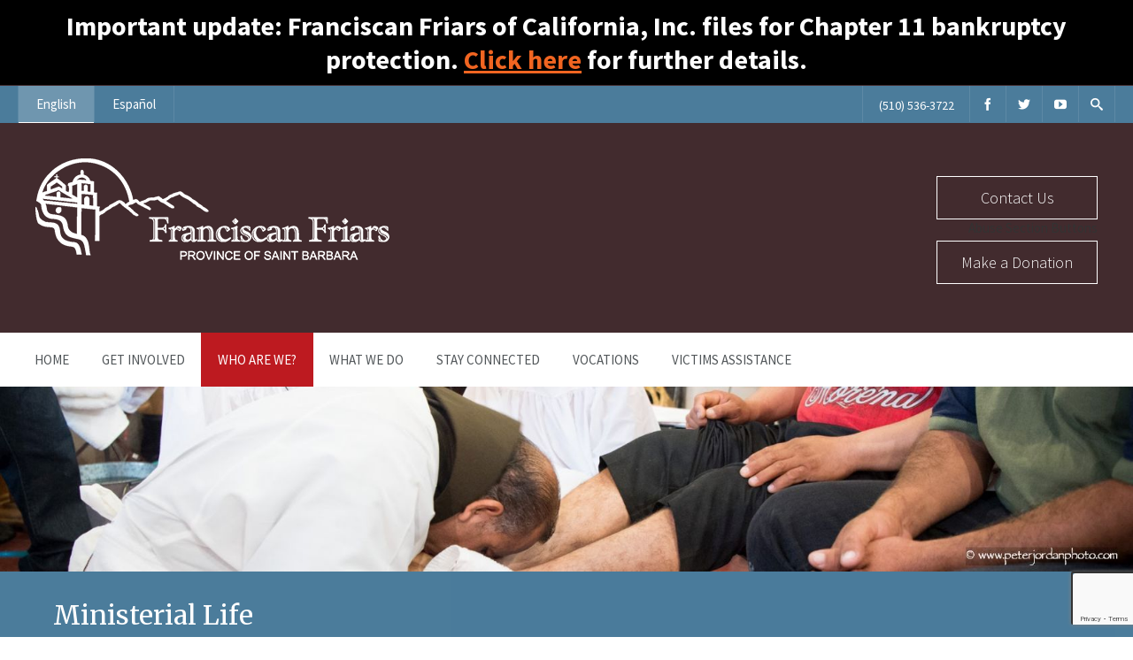

--- FILE ---
content_type: text/html; charset=UTF-8
request_url: https://www.sbfranciscans.org/who-are-we/ministerial-life/
body_size: 16105
content:

<!DOCTYPE html>
<html dir="ltr" lang="en-US"
	prefix="og: https://ogp.me/ns#" >
<head>
	<meta charset="UTF-8" />
	
	<!-- Mobile Specific Meta -->
	<meta name="viewport" content="width=device-width, initial-scale=1, maximum-scale=1">

	<link rel="alternate" hreflang="en" href="https://www.sbfranciscans.org/who-are-we/ministerial-life/" />
<link rel="alternate" hreflang="es" href="https://www.sbfranciscans.org/quienes-somos/vida-ministerial/?lang=es" />

		<!-- All in One SEO 4.4.3 - aioseo.com -->
		<meta name="description" content="The Work of Our Hands The ministry of the friar minor is to proclaim the Gospel in word and deed. Francis encouraged his brothers to “work with their hands” while urging his brother preachers to “let their words be brief and well chosen.” For Francis it was most important that, whatever their work, the brothers" />
		<meta name="robots" content="max-image-preview:large" />
		<meta name="google-site-verification" content="ijNqK2bF5T81hHY_a3BC4R3N4PSvVGP6UpbOUYRepvQ" />
		<link rel="canonical" href="https://www.sbfranciscans.org/who-are-we/ministerial-life/" />
		<meta name="generator" content="All in One SEO (AIOSEO) 4.4.3" />
		<meta property="og:locale" content="en_US" />
		<meta property="og:site_name" content="Franciscan Friars - Province of Santa Barbara" />
		<meta property="og:type" content="article" />
		<meta property="og:title" content="Ministerial Life - Franciscan Friars" />
		<meta property="og:description" content="The Work of Our Hands The ministry of the friar minor is to proclaim the Gospel in word and deed. Francis encouraged his brothers to “work with their hands” while urging his brother preachers to “let their words be brief and well chosen.” For Francis it was most important that, whatever their work, the brothers" />
		<meta property="og:url" content="https://www.sbfranciscans.org/who-are-we/ministerial-life/" />
		<meta property="article:published_time" content="2017-02-15T23:07:41+00:00" />
		<meta property="article:modified_time" content="2017-06-02T18:16:49+00:00" />
		<meta name="twitter:card" content="summary_large_image" />
		<meta name="twitter:title" content="Ministerial Life - Franciscan Friars" />
		<meta name="twitter:description" content="The Work of Our Hands The ministry of the friar minor is to proclaim the Gospel in word and deed. Francis encouraged his brothers to “work with their hands” while urging his brother preachers to “let their words be brief and well chosen.” For Francis it was most important that, whatever their work, the brothers" />
		<script type="application/ld+json" class="aioseo-schema">
			{"@context":"https:\/\/schema.org","@graph":[{"@type":"BreadcrumbList","@id":"https:\/\/www.sbfranciscans.org\/who-are-we\/ministerial-life\/#breadcrumblist","itemListElement":[{"@type":"ListItem","@id":"https:\/\/www.sbfranciscans.org\/#listItem","position":1,"item":{"@type":"WebPage","@id":"https:\/\/www.sbfranciscans.org\/","name":"Home","description":"The Franciscan friars of the Province of St. Barbara, part of what is formally known as the Order of Friars Minor (OFM), are members of a Roman Catholic religious order of men. From a diversity of backgrounds and cultures, they are dedicated to serving the poor and promoting justice, peace, care of creation, and reconciliation.","url":"https:\/\/www.sbfranciscans.org\/"},"nextItem":"https:\/\/www.sbfranciscans.org\/who-are-we\/#listItem"},{"@type":"ListItem","@id":"https:\/\/www.sbfranciscans.org\/who-are-we\/#listItem","position":2,"item":{"@type":"WebPage","@id":"https:\/\/www.sbfranciscans.org\/who-are-we\/","name":"Who Are We?","description":"Our Franciscan story Since the day of his death almost 800 years ago, the story of St. Francis of Assisi has captured the imagination of artists, theologians, musicians, and people of every faith. In our own time, the story of St. Francis continues to inspire Catholic men to religious life as Friars Minor (Lesser Brothers),","url":"https:\/\/www.sbfranciscans.org\/who-are-we\/"},"nextItem":"https:\/\/www.sbfranciscans.org\/who-are-we\/ministerial-life\/#listItem","previousItem":"https:\/\/www.sbfranciscans.org\/#listItem"},{"@type":"ListItem","@id":"https:\/\/www.sbfranciscans.org\/who-are-we\/ministerial-life\/#listItem","position":3,"item":{"@type":"WebPage","@id":"https:\/\/www.sbfranciscans.org\/who-are-we\/ministerial-life\/","name":"Ministerial Life","description":"The Work of Our Hands The ministry of the friar minor is to proclaim the Gospel in word and deed. Francis encouraged his brothers to \u201cwork with their hands\u201d while urging his brother preachers to \u201clet their words be brief and well chosen.\u201d For Francis it was most important that, whatever their work, the brothers","url":"https:\/\/www.sbfranciscans.org\/who-are-we\/ministerial-life\/"},"previousItem":"https:\/\/www.sbfranciscans.org\/who-are-we\/#listItem"}]},{"@type":"Organization","@id":"https:\/\/www.sbfranciscans.org\/#organization","name":"Franciscan Friars","url":"https:\/\/www.sbfranciscans.org\/"},{"@type":"WebPage","@id":"https:\/\/www.sbfranciscans.org\/who-are-we\/ministerial-life\/#webpage","url":"https:\/\/www.sbfranciscans.org\/who-are-we\/ministerial-life\/","name":"Ministerial Life - Franciscan Friars","description":"The Work of Our Hands The ministry of the friar minor is to proclaim the Gospel in word and deed. Francis encouraged his brothers to \u201cwork with their hands\u201d while urging his brother preachers to \u201clet their words be brief and well chosen.\u201d For Francis it was most important that, whatever their work, the brothers","inLanguage":"en-US","isPartOf":{"@id":"https:\/\/www.sbfranciscans.org\/#website"},"breadcrumb":{"@id":"https:\/\/www.sbfranciscans.org\/who-are-we\/ministerial-life\/#breadcrumblist"},"datePublished":"2017-02-15T23:07:41-08:00","dateModified":"2017-06-02T18:16:49-07:00"},{"@type":"WebSite","@id":"https:\/\/www.sbfranciscans.org\/#website","url":"https:\/\/www.sbfranciscans.org\/","name":"Franciscan Friars","description":"Province of Santa Barbara","inLanguage":"en-US","publisher":{"@id":"https:\/\/www.sbfranciscans.org\/#organization"}}]}
		</script>
		<!-- All in One SEO -->

<meta name="dlm-version" content="4.8.7">
	<!-- This site is optimized with the Yoast SEO plugin v20.13 - https://yoast.com/wordpress/plugins/seo/ -->
	<title>Ministerial Life - Franciscan Friars</title>
	<link rel="canonical" href="https://www.sbfranciscans.org/who-are-we/ministerial-life/" />
	<meta property="og:locale" content="en_US" />
	<meta property="og:type" content="article" />
	<meta property="og:title" content="Ministerial Life | Franciscan Friars" />
	<meta property="og:description" content="The ministry of the friar minor is to proclaim the Gospel in word and deed. Francis encouraged his brothers to “work with their hands” while urging his brother preachers to “let their words be brief and well chosen.” For Francis it was most important that, whatever their work, the brothers “be careful not to appear [&hellip;]" />
	<meta property="og:url" content="https://www.sbfranciscans.org/who-are-we/ministerial-life/" />
	<meta property="og:site_name" content="Franciscan Friars" />
	<meta property="article:publisher" content="https://www.facebook.com/FranciscanFriarsSaintBarbara/?ref=hl" />
	<meta property="article:modified_time" content="2017-06-02T18:16:49+00:00" />
	<meta property="og:image" content="https://sbfranciscans.org/wp-content/uploads/2017/02/Ministerial-Life_DSCN0698-300x190.jpg" />
	<meta name="twitter:card" content="summary_large_image" />
	<meta name="twitter:site" content="@OFMvocation" />
	<meta name="twitter:label1" content="Est. reading time" />
	<meta name="twitter:data1" content="2 minutes" />
	<script type="application/ld+json" class="yoast-schema-graph">{"@context":"https://schema.org","@graph":[{"@type":"WebPage","@id":"https://www.sbfranciscans.org/who-are-we/ministerial-life/","url":"https://www.sbfranciscans.org/who-are-we/ministerial-life/","name":"Ministerial Life | Franciscan Friars","isPartOf":{"@id":"https://www.sbfranciscans.org/#website"},"primaryImageOfPage":{"@id":"https://www.sbfranciscans.org/who-are-we/ministerial-life/#primaryimage"},"image":{"@id":"https://www.sbfranciscans.org/who-are-we/ministerial-life/#primaryimage"},"thumbnailUrl":"https://sbfranciscans.org/wp-content/uploads/2017/02/Ministerial-Life_DSCN0698-300x190.jpg","datePublished":"2017-02-15T23:07:41+00:00","dateModified":"2017-06-02T18:16:49+00:00","breadcrumb":{"@id":"https://www.sbfranciscans.org/who-are-we/ministerial-life/#breadcrumb"},"inLanguage":"en-US","potentialAction":[{"@type":"ReadAction","target":["https://www.sbfranciscans.org/who-are-we/ministerial-life/"]}]},{"@type":"ImageObject","inLanguage":"en-US","@id":"https://www.sbfranciscans.org/who-are-we/ministerial-life/#primaryimage","url":"https://sbfranciscans.org/wp-content/uploads/2017/02/Ministerial-Life_DSCN0698-300x190.jpg","contentUrl":"https://sbfranciscans.org/wp-content/uploads/2017/02/Ministerial-Life_DSCN0698-300x190.jpg"},{"@type":"BreadcrumbList","@id":"https://www.sbfranciscans.org/who-are-we/ministerial-life/#breadcrumb","itemListElement":[{"@type":"ListItem","position":1,"name":"Home","item":"https://www.sbfranciscans.org/"},{"@type":"ListItem","position":2,"name":"Who Are We?","item":"https://www.sbfranciscans.org/who-are-we/"},{"@type":"ListItem","position":3,"name":"Ministerial Life"}]},{"@type":"WebSite","@id":"https://www.sbfranciscans.org/#website","url":"https://www.sbfranciscans.org/","name":"Franciscan Friars","description":"Province of Santa Barbara","publisher":{"@id":"https://www.sbfranciscans.org/#organization"},"potentialAction":[{"@type":"SearchAction","target":{"@type":"EntryPoint","urlTemplate":"https://www.sbfranciscans.org/?s={search_term_string}"},"query-input":"required name=search_term_string"}],"inLanguage":"en-US"},{"@type":"Organization","@id":"https://www.sbfranciscans.org/#organization","name":"Franciscan Friars","url":"https://www.sbfranciscans.org/","logo":{"@type":"ImageObject","inLanguage":"en-US","@id":"https://www.sbfranciscans.org/#/schema/logo/image/","url":"https://sbfranciscans.org/wp-content/uploads/2017/02/FFriarsPSB-4.png","contentUrl":"https://sbfranciscans.org/wp-content/uploads/2017/02/FFriarsPSB-4.png","width":400,"height":115,"caption":"Franciscan Friars"},"image":{"@id":"https://www.sbfranciscans.org/#/schema/logo/image/"},"sameAs":["https://www.facebook.com/FranciscanFriarsSaintBarbara/?ref=hl","https://twitter.com/OFMvocation","https://www.youtube.com/channel/UCA4KGROLl-19de66W0mPTVg"]}]}</script>
	<!-- / Yoast SEO plugin. -->


<link rel='dns-prefetch' href='//js.stripe.com' />
<link rel='dns-prefetch' href='//www.google.com' />
<link rel='dns-prefetch' href='//fonts.googleapis.com' />
<link rel="alternate" type="application/rss+xml" title="Franciscan Friars &raquo; Feed" href="https://www.sbfranciscans.org/feed/" />
<link rel="alternate" type="application/rss+xml" title="Franciscan Friars &raquo; Comments Feed" href="https://www.sbfranciscans.org/comments/feed/" />
<script type="text/javascript">
window._wpemojiSettings = {"baseUrl":"https:\/\/s.w.org\/images\/core\/emoji\/14.0.0\/72x72\/","ext":".png","svgUrl":"https:\/\/s.w.org\/images\/core\/emoji\/14.0.0\/svg\/","svgExt":".svg","source":{"concatemoji":"https:\/\/www.sbfranciscans.org\/wp-includes\/js\/wp-emoji-release.min.js?ver=6.3.7"}};
/*! This file is auto-generated */
!function(i,n){var o,s,e;function c(e){try{var t={supportTests:e,timestamp:(new Date).valueOf()};sessionStorage.setItem(o,JSON.stringify(t))}catch(e){}}function p(e,t,n){e.clearRect(0,0,e.canvas.width,e.canvas.height),e.fillText(t,0,0);var t=new Uint32Array(e.getImageData(0,0,e.canvas.width,e.canvas.height).data),r=(e.clearRect(0,0,e.canvas.width,e.canvas.height),e.fillText(n,0,0),new Uint32Array(e.getImageData(0,0,e.canvas.width,e.canvas.height).data));return t.every(function(e,t){return e===r[t]})}function u(e,t,n){switch(t){case"flag":return n(e,"\ud83c\udff3\ufe0f\u200d\u26a7\ufe0f","\ud83c\udff3\ufe0f\u200b\u26a7\ufe0f")?!1:!n(e,"\ud83c\uddfa\ud83c\uddf3","\ud83c\uddfa\u200b\ud83c\uddf3")&&!n(e,"\ud83c\udff4\udb40\udc67\udb40\udc62\udb40\udc65\udb40\udc6e\udb40\udc67\udb40\udc7f","\ud83c\udff4\u200b\udb40\udc67\u200b\udb40\udc62\u200b\udb40\udc65\u200b\udb40\udc6e\u200b\udb40\udc67\u200b\udb40\udc7f");case"emoji":return!n(e,"\ud83e\udef1\ud83c\udffb\u200d\ud83e\udef2\ud83c\udfff","\ud83e\udef1\ud83c\udffb\u200b\ud83e\udef2\ud83c\udfff")}return!1}function f(e,t,n){var r="undefined"!=typeof WorkerGlobalScope&&self instanceof WorkerGlobalScope?new OffscreenCanvas(300,150):i.createElement("canvas"),a=r.getContext("2d",{willReadFrequently:!0}),o=(a.textBaseline="top",a.font="600 32px Arial",{});return e.forEach(function(e){o[e]=t(a,e,n)}),o}function t(e){var t=i.createElement("script");t.src=e,t.defer=!0,i.head.appendChild(t)}"undefined"!=typeof Promise&&(o="wpEmojiSettingsSupports",s=["flag","emoji"],n.supports={everything:!0,everythingExceptFlag:!0},e=new Promise(function(e){i.addEventListener("DOMContentLoaded",e,{once:!0})}),new Promise(function(t){var n=function(){try{var e=JSON.parse(sessionStorage.getItem(o));if("object"==typeof e&&"number"==typeof e.timestamp&&(new Date).valueOf()<e.timestamp+604800&&"object"==typeof e.supportTests)return e.supportTests}catch(e){}return null}();if(!n){if("undefined"!=typeof Worker&&"undefined"!=typeof OffscreenCanvas&&"undefined"!=typeof URL&&URL.createObjectURL&&"undefined"!=typeof Blob)try{var e="postMessage("+f.toString()+"("+[JSON.stringify(s),u.toString(),p.toString()].join(",")+"));",r=new Blob([e],{type:"text/javascript"}),a=new Worker(URL.createObjectURL(r),{name:"wpTestEmojiSupports"});return void(a.onmessage=function(e){c(n=e.data),a.terminate(),t(n)})}catch(e){}c(n=f(s,u,p))}t(n)}).then(function(e){for(var t in e)n.supports[t]=e[t],n.supports.everything=n.supports.everything&&n.supports[t],"flag"!==t&&(n.supports.everythingExceptFlag=n.supports.everythingExceptFlag&&n.supports[t]);n.supports.everythingExceptFlag=n.supports.everythingExceptFlag&&!n.supports.flag,n.DOMReady=!1,n.readyCallback=function(){n.DOMReady=!0}}).then(function(){return e}).then(function(){var e;n.supports.everything||(n.readyCallback(),(e=n.source||{}).concatemoji?t(e.concatemoji):e.wpemoji&&e.twemoji&&(t(e.twemoji),t(e.wpemoji)))}))}((window,document),window._wpemojiSettings);
</script>
<style type="text/css">
img.wp-smiley,
img.emoji {
	display: inline !important;
	border: none !important;
	box-shadow: none !important;
	height: 1em !important;
	width: 1em !important;
	margin: 0 0.07em !important;
	vertical-align: -0.1em !important;
	background: none !important;
	padding: 0 !important;
}
</style>
	<link rel='stylesheet' id='wp-block-library-css' href='https://www.sbfranciscans.org/wp-includes/css/dist/block-library/style.min.css?ver=6.3.7' type='text/css' media='all' />
<style id='classic-theme-styles-inline-css' type='text/css'>
/*! This file is auto-generated */
.wp-block-button__link{color:#fff;background-color:#32373c;border-radius:9999px;box-shadow:none;text-decoration:none;padding:calc(.667em + 2px) calc(1.333em + 2px);font-size:1.125em}.wp-block-file__button{background:#32373c;color:#fff;text-decoration:none}
</style>
<style id='global-styles-inline-css' type='text/css'>
body{--wp--preset--color--black: #000000;--wp--preset--color--cyan-bluish-gray: #abb8c3;--wp--preset--color--white: #ffffff;--wp--preset--color--pale-pink: #f78da7;--wp--preset--color--vivid-red: #cf2e2e;--wp--preset--color--luminous-vivid-orange: #ff6900;--wp--preset--color--luminous-vivid-amber: #fcb900;--wp--preset--color--light-green-cyan: #7bdcb5;--wp--preset--color--vivid-green-cyan: #00d084;--wp--preset--color--pale-cyan-blue: #8ed1fc;--wp--preset--color--vivid-cyan-blue: #0693e3;--wp--preset--color--vivid-purple: #9b51e0;--wp--preset--gradient--vivid-cyan-blue-to-vivid-purple: linear-gradient(135deg,rgba(6,147,227,1) 0%,rgb(155,81,224) 100%);--wp--preset--gradient--light-green-cyan-to-vivid-green-cyan: linear-gradient(135deg,rgb(122,220,180) 0%,rgb(0,208,130) 100%);--wp--preset--gradient--luminous-vivid-amber-to-luminous-vivid-orange: linear-gradient(135deg,rgba(252,185,0,1) 0%,rgba(255,105,0,1) 100%);--wp--preset--gradient--luminous-vivid-orange-to-vivid-red: linear-gradient(135deg,rgba(255,105,0,1) 0%,rgb(207,46,46) 100%);--wp--preset--gradient--very-light-gray-to-cyan-bluish-gray: linear-gradient(135deg,rgb(238,238,238) 0%,rgb(169,184,195) 100%);--wp--preset--gradient--cool-to-warm-spectrum: linear-gradient(135deg,rgb(74,234,220) 0%,rgb(151,120,209) 20%,rgb(207,42,186) 40%,rgb(238,44,130) 60%,rgb(251,105,98) 80%,rgb(254,248,76) 100%);--wp--preset--gradient--blush-light-purple: linear-gradient(135deg,rgb(255,206,236) 0%,rgb(152,150,240) 100%);--wp--preset--gradient--blush-bordeaux: linear-gradient(135deg,rgb(254,205,165) 0%,rgb(254,45,45) 50%,rgb(107,0,62) 100%);--wp--preset--gradient--luminous-dusk: linear-gradient(135deg,rgb(255,203,112) 0%,rgb(199,81,192) 50%,rgb(65,88,208) 100%);--wp--preset--gradient--pale-ocean: linear-gradient(135deg,rgb(255,245,203) 0%,rgb(182,227,212) 50%,rgb(51,167,181) 100%);--wp--preset--gradient--electric-grass: linear-gradient(135deg,rgb(202,248,128) 0%,rgb(113,206,126) 100%);--wp--preset--gradient--midnight: linear-gradient(135deg,rgb(2,3,129) 0%,rgb(40,116,252) 100%);--wp--preset--font-size--small: 13px;--wp--preset--font-size--medium: 20px;--wp--preset--font-size--large: 36px;--wp--preset--font-size--x-large: 42px;--wp--preset--spacing--20: 0.44rem;--wp--preset--spacing--30: 0.67rem;--wp--preset--spacing--40: 1rem;--wp--preset--spacing--50: 1.5rem;--wp--preset--spacing--60: 2.25rem;--wp--preset--spacing--70: 3.38rem;--wp--preset--spacing--80: 5.06rem;--wp--preset--shadow--natural: 6px 6px 9px rgba(0, 0, 0, 0.2);--wp--preset--shadow--deep: 12px 12px 50px rgba(0, 0, 0, 0.4);--wp--preset--shadow--sharp: 6px 6px 0px rgba(0, 0, 0, 0.2);--wp--preset--shadow--outlined: 6px 6px 0px -3px rgba(255, 255, 255, 1), 6px 6px rgba(0, 0, 0, 1);--wp--preset--shadow--crisp: 6px 6px 0px rgba(0, 0, 0, 1);}:where(.is-layout-flex){gap: 0.5em;}:where(.is-layout-grid){gap: 0.5em;}body .is-layout-flow > .alignleft{float: left;margin-inline-start: 0;margin-inline-end: 2em;}body .is-layout-flow > .alignright{float: right;margin-inline-start: 2em;margin-inline-end: 0;}body .is-layout-flow > .aligncenter{margin-left: auto !important;margin-right: auto !important;}body .is-layout-constrained > .alignleft{float: left;margin-inline-start: 0;margin-inline-end: 2em;}body .is-layout-constrained > .alignright{float: right;margin-inline-start: 2em;margin-inline-end: 0;}body .is-layout-constrained > .aligncenter{margin-left: auto !important;margin-right: auto !important;}body .is-layout-constrained > :where(:not(.alignleft):not(.alignright):not(.alignfull)){max-width: var(--wp--style--global--content-size);margin-left: auto !important;margin-right: auto !important;}body .is-layout-constrained > .alignwide{max-width: var(--wp--style--global--wide-size);}body .is-layout-flex{display: flex;}body .is-layout-flex{flex-wrap: wrap;align-items: center;}body .is-layout-flex > *{margin: 0;}body .is-layout-grid{display: grid;}body .is-layout-grid > *{margin: 0;}:where(.wp-block-columns.is-layout-flex){gap: 2em;}:where(.wp-block-columns.is-layout-grid){gap: 2em;}:where(.wp-block-post-template.is-layout-flex){gap: 1.25em;}:where(.wp-block-post-template.is-layout-grid){gap: 1.25em;}.has-black-color{color: var(--wp--preset--color--black) !important;}.has-cyan-bluish-gray-color{color: var(--wp--preset--color--cyan-bluish-gray) !important;}.has-white-color{color: var(--wp--preset--color--white) !important;}.has-pale-pink-color{color: var(--wp--preset--color--pale-pink) !important;}.has-vivid-red-color{color: var(--wp--preset--color--vivid-red) !important;}.has-luminous-vivid-orange-color{color: var(--wp--preset--color--luminous-vivid-orange) !important;}.has-luminous-vivid-amber-color{color: var(--wp--preset--color--luminous-vivid-amber) !important;}.has-light-green-cyan-color{color: var(--wp--preset--color--light-green-cyan) !important;}.has-vivid-green-cyan-color{color: var(--wp--preset--color--vivid-green-cyan) !important;}.has-pale-cyan-blue-color{color: var(--wp--preset--color--pale-cyan-blue) !important;}.has-vivid-cyan-blue-color{color: var(--wp--preset--color--vivid-cyan-blue) !important;}.has-vivid-purple-color{color: var(--wp--preset--color--vivid-purple) !important;}.has-black-background-color{background-color: var(--wp--preset--color--black) !important;}.has-cyan-bluish-gray-background-color{background-color: var(--wp--preset--color--cyan-bluish-gray) !important;}.has-white-background-color{background-color: var(--wp--preset--color--white) !important;}.has-pale-pink-background-color{background-color: var(--wp--preset--color--pale-pink) !important;}.has-vivid-red-background-color{background-color: var(--wp--preset--color--vivid-red) !important;}.has-luminous-vivid-orange-background-color{background-color: var(--wp--preset--color--luminous-vivid-orange) !important;}.has-luminous-vivid-amber-background-color{background-color: var(--wp--preset--color--luminous-vivid-amber) !important;}.has-light-green-cyan-background-color{background-color: var(--wp--preset--color--light-green-cyan) !important;}.has-vivid-green-cyan-background-color{background-color: var(--wp--preset--color--vivid-green-cyan) !important;}.has-pale-cyan-blue-background-color{background-color: var(--wp--preset--color--pale-cyan-blue) !important;}.has-vivid-cyan-blue-background-color{background-color: var(--wp--preset--color--vivid-cyan-blue) !important;}.has-vivid-purple-background-color{background-color: var(--wp--preset--color--vivid-purple) !important;}.has-black-border-color{border-color: var(--wp--preset--color--black) !important;}.has-cyan-bluish-gray-border-color{border-color: var(--wp--preset--color--cyan-bluish-gray) !important;}.has-white-border-color{border-color: var(--wp--preset--color--white) !important;}.has-pale-pink-border-color{border-color: var(--wp--preset--color--pale-pink) !important;}.has-vivid-red-border-color{border-color: var(--wp--preset--color--vivid-red) !important;}.has-luminous-vivid-orange-border-color{border-color: var(--wp--preset--color--luminous-vivid-orange) !important;}.has-luminous-vivid-amber-border-color{border-color: var(--wp--preset--color--luminous-vivid-amber) !important;}.has-light-green-cyan-border-color{border-color: var(--wp--preset--color--light-green-cyan) !important;}.has-vivid-green-cyan-border-color{border-color: var(--wp--preset--color--vivid-green-cyan) !important;}.has-pale-cyan-blue-border-color{border-color: var(--wp--preset--color--pale-cyan-blue) !important;}.has-vivid-cyan-blue-border-color{border-color: var(--wp--preset--color--vivid-cyan-blue) !important;}.has-vivid-purple-border-color{border-color: var(--wp--preset--color--vivid-purple) !important;}.has-vivid-cyan-blue-to-vivid-purple-gradient-background{background: var(--wp--preset--gradient--vivid-cyan-blue-to-vivid-purple) !important;}.has-light-green-cyan-to-vivid-green-cyan-gradient-background{background: var(--wp--preset--gradient--light-green-cyan-to-vivid-green-cyan) !important;}.has-luminous-vivid-amber-to-luminous-vivid-orange-gradient-background{background: var(--wp--preset--gradient--luminous-vivid-amber-to-luminous-vivid-orange) !important;}.has-luminous-vivid-orange-to-vivid-red-gradient-background{background: var(--wp--preset--gradient--luminous-vivid-orange-to-vivid-red) !important;}.has-very-light-gray-to-cyan-bluish-gray-gradient-background{background: var(--wp--preset--gradient--very-light-gray-to-cyan-bluish-gray) !important;}.has-cool-to-warm-spectrum-gradient-background{background: var(--wp--preset--gradient--cool-to-warm-spectrum) !important;}.has-blush-light-purple-gradient-background{background: var(--wp--preset--gradient--blush-light-purple) !important;}.has-blush-bordeaux-gradient-background{background: var(--wp--preset--gradient--blush-bordeaux) !important;}.has-luminous-dusk-gradient-background{background: var(--wp--preset--gradient--luminous-dusk) !important;}.has-pale-ocean-gradient-background{background: var(--wp--preset--gradient--pale-ocean) !important;}.has-electric-grass-gradient-background{background: var(--wp--preset--gradient--electric-grass) !important;}.has-midnight-gradient-background{background: var(--wp--preset--gradient--midnight) !important;}.has-small-font-size{font-size: var(--wp--preset--font-size--small) !important;}.has-medium-font-size{font-size: var(--wp--preset--font-size--medium) !important;}.has-large-font-size{font-size: var(--wp--preset--font-size--large) !important;}.has-x-large-font-size{font-size: var(--wp--preset--font-size--x-large) !important;}
.wp-block-navigation a:where(:not(.wp-element-button)){color: inherit;}
:where(.wp-block-post-template.is-layout-flex){gap: 1.25em;}:where(.wp-block-post-template.is-layout-grid){gap: 1.25em;}
:where(.wp-block-columns.is-layout-flex){gap: 2em;}:where(.wp-block-columns.is-layout-grid){gap: 2em;}
.wp-block-pullquote{font-size: 1.5em;line-height: 1.6;}
</style>
<link rel='stylesheet' id='contact-form-7-css' href='https://www.sbfranciscans.org/wp-content/plugins/contact-form-7/includes/css/styles.css?ver=5.8' type='text/css' media='all' />
<link rel='stylesheet' id='eeb-css-frontend-css' href='https://www.sbfranciscans.org/wp-content/plugins/email-encoder-bundle/core/includes/assets/css/style.css?ver=230809-183259' type='text/css' media='all' />
<link rel='stylesheet' id='wpsm_ac-font-awesome-front-css' href='https://www.sbfranciscans.org/wp-content/plugins/responsive-accordion-and-collapse/css/font-awesome/css/font-awesome.min.css?ver=6.3.7' type='text/css' media='all' />
<link rel='stylesheet' id='wpsm_ac_bootstrap-front-css' href='https://www.sbfranciscans.org/wp-content/plugins/responsive-accordion-and-collapse/css/bootstrap-front.css?ver=6.3.7' type='text/css' media='all' />
<link rel='stylesheet' id='simple-banner-style-css' href='https://www.sbfranciscans.org/wp-content/plugins/simple-banner/simple-banner.css?ver=2.17.0' type='text/css' media='all' />
<link rel='stylesheet' id='siteorigin-panels-front-css' href='https://www.sbfranciscans.org/wp-content/plugins/siteorigin-panels/css/front-flex.min.css?ver=2.25.1' type='text/css' media='all' />
<link rel='stylesheet' id='wpml-legacy-horizontal-list-0-css' href='//www.sbfranciscans.org/wp-content/plugins/sitepress-multilingual-cms/templates/language-switchers/legacy-list-horizontal/style.css?ver=1' type='text/css' media='all' />
<link rel='stylesheet' id='wpml-menu-item-0-css' href='//www.sbfranciscans.org/wp-content/plugins/sitepress-multilingual-cms/templates/language-switchers/menu-item/style.css?ver=1' type='text/css' media='all' />
<link rel='stylesheet' id='benevolence-style-css' href='https://www.sbfranciscans.org/wp-content/themes/benevolence-child/style.css?ver=2013-07-18' type='text/css' media='all' />
<link rel='stylesheet' id='benevolence-fonts-css' href='//fonts.googleapis.com/css?family=Source+Sans+Pro%3A400%2C900italic%2C900%2C700italic%2C700%2C600italic%2C600%2C400italic%2C300italic%2C300%2C200italic%2C200&#038;subset=latin%2Cvietnamese%2Clatin-ext&#038;ver=6.3.7' type='text/css' media='all' />
<link rel='stylesheet' id='fonts-css' href='https://www.sbfranciscans.org/wp-content/themes/benevolence-wpl/css/icomoon/style.css?ver=6.3.7' type='text/css' media='all' />
<link rel='stylesheet' id='flexslider-css' href='https://www.sbfranciscans.org/wp-content/themes/benevolence-wpl/css/flexslider.css?ver=6.3.7' type='text/css' media='all' />
<link rel='stylesheet' id='grid-css' href='https://www.sbfranciscans.org/wp-content/themes/benevolence-wpl/css/grid.css?ver=6.3.7' type='text/css' media='all' />
<link rel='stylesheet' id='cf7cf-style-css' href='https://www.sbfranciscans.org/wp-content/plugins/cf7-conditional-fields/style.css?ver=2.3.10' type='text/css' media='all' />
<script type='text/javascript' src='https://www.sbfranciscans.org/wp-includes/js/jquery/jquery.min.js?ver=3.7.0' id='jquery-core-js'></script>
<script type='text/javascript' src='https://www.sbfranciscans.org/wp-includes/js/jquery/jquery-migrate.min.js?ver=3.4.1' id='jquery-migrate-js'></script>
<script type='text/javascript' src='https://www.sbfranciscans.org/wp-content/plugins/email-encoder-bundle/core/includes/assets/js/custom.js?ver=230809-183259' id='eeb-js-frontend-js'></script>
<script id="simple-banner-script-js-before" type="text/javascript">
const simpleBannerScriptParams = {"version":"2.17.0","hide_simple_banner":"no","simple_banner_prepend_element":"body","simple_banner_position":"static","header_margin":"","header_padding":"","simple_banner_z_index":"","simple_banner_text":"Important update: Franciscan Friars of California, Inc. files for Chapter 11 bankruptcy protection. <a href=\"https:\/\/www.sbfranciscans.org\/news\/franciscan-friars-of-california-file-for-chapter-11-bankruptcy\/\">Click here<\/a> for further details.","pro_version_enabled":"","disabled_on_current_page":false,"debug_mode":"","id":896,"disabled_pages_array":[],"is_current_page_a_post":false,"disabled_on_posts":"","simple_banner_disabled_page_paths":"","simple_banner_font_size":"30px","simple_banner_color":"#000000","simple_banner_text_color":"","simple_banner_link_color":"","simple_banner_close_color":"","simple_banner_custom_css":"","simple_banner_scrolling_custom_css":"","simple_banner_text_custom_css":"","simple_banner_button_css":"","site_custom_css":"","keep_site_custom_css":"","site_custom_js":"","keep_site_custom_js":"","wp_body_open_enabled":"","wp_body_open":true,"close_button_enabled":"","close_button_expiration":"","close_button_cookie_set":false,"current_date":{"date":"2026-01-18 20:14:40.495395","timezone_type":3,"timezone":"UTC"},"start_date":{"date":"2026-01-18 20:14:40.495404","timezone_type":3,"timezone":"UTC"},"end_date":{"date":"2026-01-18 20:14:40.495409","timezone_type":3,"timezone":"UTC"},"simple_banner_start_after_date":"","simple_banner_remove_after_date":"","simple_banner_insert_inside_element":""}
</script>
<script type='text/javascript' src='https://www.sbfranciscans.org/wp-content/plugins/simple-banner/simple-banner.js?ver=2.17.0' id='simple-banner-script-js'></script>
<script type='text/javascript' id='icwp-wpsf-shield-notbot-js-extra'>
/* <![CDATA[ */
var shield_vars_notbotjs = {"ajax":{"not_bot":{"action":"shield_action","ex":"capture_not_bot","exnonce":"ab2673cb94"},"not_bot_nonce":{"action":"shield_action","ex":"capture_not_bot_nonce"}},"flags":{"run":true},"vars":{"ajaxurl":"https:\/\/www.sbfranciscans.org\/wp-admin\/admin-ajax.php"}};
/* ]]> */
</script>
<script type='text/javascript' src='https://www.sbfranciscans.org/wp-content/plugins/wp-simple-firewall/resources/js/shield/notbot.js?ver=18.2.4&#038;mtime=1691606004' id='icwp-wpsf-shield-notbot-js'></script>
<link rel="https://api.w.org/" href="https://www.sbfranciscans.org/wp-json/" /><link rel="alternate" type="application/json" href="https://www.sbfranciscans.org/wp-json/wp/v2/pages/896" /><link rel="EditURI" type="application/rsd+xml" title="RSD" href="https://www.sbfranciscans.org/xmlrpc.php?rsd" />
<meta name="generator" content="WordPress 6.3.7" />
<link rel='shortlink' href='https://www.sbfranciscans.org/?p=896' />
<link rel="alternate" type="application/json+oembed" href="https://www.sbfranciscans.org/wp-json/oembed/1.0/embed?url=https%3A%2F%2Fwww.sbfranciscans.org%2Fwho-are-we%2Fministerial-life%2F" />
<link rel="alternate" type="text/xml+oembed" href="https://www.sbfranciscans.org/wp-json/oembed/1.0/embed?url=https%3A%2F%2Fwww.sbfranciscans.org%2Fwho-are-we%2Fministerial-life%2F&#038;format=xml" />
<meta name="generator" content="WPML ver:4.3.15 stt:1,2;" />
    <script type="text/javascript">
        var ajaxurl = 'https://www.sbfranciscans.org/wp-admin/admin-ajax.php';
    </script>
    <style type="text/css">.simple-banner{position:static;}</style><style type="text/css">.simple-banner .simple-banner-text{font-size:30px;}</style><style type="text/css">.simple-banner{background:#000000;}</style><style type="text/css">.simple-banner .simple-banner-text{color: #ffffff;}</style><style type="text/css">.simple-banner .simple-banner-text a{color:#f16521;}</style><style type="text/css">.simple-banner{z-index: 99999;}</style><style id="simple-banner-site-custom-css-dummy" type="text/css"></style><script id="simple-banner-site-custom-js-dummy" type="text/javascript"></script>				<style>
			a, a:visited { color: #239fdb;}

			a:focus, a:active, a:hover, article.list:hover .entry-header a, article.item:hover:hover h1 a, .widget-event-body .event-info a:hover, article.item a.read-more-button { color: #239fdb; }

			#masthead, #toolbar .language-menu li a:hover, #toolbar .language-menu li.current a, .widget ul li:hover, article.list .entry-meta .read-more-button, article.item:hover a.read-more-button, #postnav .nav-previous, #postnav .nav-next, .tabs_table .tabs li a, .tabs_table, .owl-Navigation a, .widget_archive .current_page_item, .widget-event-body .past-cal .past-ev:hover a, .widget-event-body .past-cal .calendar-ev:hover a { background: #3465aa }

			article.list .entry-meta .read-more-button, article.item a.read-more-button, .woocommerce a.button.add_to_cart_button  {border: 1px solid #3465aa}

			article.list:hover .entry-meta .read-more-button, article.item a.read-more-button, .woocommerce a.button.add_to_cart_button, .woocommerce #respond input#submit, .woocommerce a.button, .woocommerce button.button, .woocommerce input.button, .woocommerce #respond input#submit.alt, .woocommerce a.button.alt, .woocommerce button.button.alt, .woocommerce input.button.alt, .woocommerce .star-rating span {color: #3465aa}

			.WPlookAnounce, .widget-title span a, .widget-event-body .event-day-month .event-day, .acumulated, .cause-details, .accent-widget-detailes, .woocommerce ul.products li.product:hover .add_to_cart_button, .woocommerce-page ul.products li.product:hover .add_to_cart_button, .woocommerce .widget_price_filter .ui-slider .ui-slider-handle, .woocommerce .widget_price_filter .ui-slider .ui-slider-range, .woocommerce #respond input#submit:hover, .woocommerce a.button:hover, .woocommerce button.button:hover, .woocommerce input.button:hover, .woocommerce #respond input#submit.alt:hover, .woocommerce a.button.alt:hover, .woocommerce button.button.alt:hover, .woocommerce input.button.alt:hover {background: #3465aa;}

			.entry-content blockquote { border-left: 3px solid #3465aa;}

			.woocommerce #respond input#submit, .woocommerce a.button, .woocommerce button.button, .woocommerce input.button, .woocommerce #respond input#submit.alt, .woocommerce a.button.alt, .woocommerce button.button.alt, .woocommerce input.button.alt { border-color: #3465aa; }

			.widget-title span a:hover, .widget-event-body .event-day-month .event-month, .site-navigation.main-navigation .menu li:hover > a, .site-navigation.main-navigation .menu li a:hover, .mean-container .mean-nav ul li a.mean-expand:hover, #postnav .nav-previous:hover, #postnav .nav-next:hover, .wpcf7-submit:hover, .woocommerce .widget_price_filter .price_slider_wrapper .ui-widget-content, .woocommerce .widget_price_filter .price_slider_wrapper .ui-widget-content { background: #dd3333; }

			.mean-container .mean-nav ul li a:hover, .mean-container a.meanmenu-reveal, .buttonsx, .wpcf7-submit {color: #dd3333;}

			.entry-header-comments .read-more-button:hover, .buttonsx, .wpcf7-submit {border-color: #dd3333;}

			.site-navigation.main-navigation .menu .current_page_ancestor > a, .site-navigation.main-navigation .menu .current_page_parent > a,  .site-navigation.main-navigation .menu .current-menu-item > a,  .site-navigation.main-navigation .menu .current-menu-ancestor > a, .entry-header-comments .read-more-button:hover, .buttonsx:hover, .error-text, .widget ul li ul li:hover { color: #fff; background: #dd3333;}

			#colophon {background: #202020}

			#colophon p, #colophon a, #colophon aside, #colophon ul li a {color: #ccc}

			#colophon h1, #colophon h2, #colophon h3, #colophon h4, #colophon h5, #colophon h6, #colophon aside h3 {color: #fff}

			#content h1, #content h2, #content h3, #content h4, #content h5, #content h6, .info-box .info-row span {color: #239fdb}

			.woocommerce div.product p.price, .woocommerce div.product span.price, .woocommerce div.product .stock, .woocommerce ul.products li.product .price { color:#77a464; }

			.woocommerce span.onsale { background-color:#77a464; }

		</style>
	<style></style>                <style type="text/css" media="all"
                       id="siteorigin-panels-layouts-head">/* Layout 896 */ #pgc-896-0-0 { width:100%;width:calc(100% - ( 0 * 30px ) ) } #pg-896-0 { margin-bottom:5px } #pgc-896-1-0 , #pgc-896-1-1 { width:50%;width:calc(50% - ( 0.5 * 60px ) ) } #pg-896-1 , #pl-896 .so-panel { margin-bottom:30px } #pgc-896-2-0 { width:75%;width:calc(75% - ( 0.25 * 30px ) ) } #pgc-896-2-1 { width:25%;width:calc(25% - ( 0.75 * 30px ) ) } #pl-896 .so-panel:last-of-type { margin-bottom:0px } #pg-896-2> .panel-row-style { background-color:#f5f5f5;padding:30px 0px 0px 0px } @media (max-width:780px){ #pg-896-0.panel-no-style, #pg-896-0.panel-has-style > .panel-row-style, #pg-896-0 , #pg-896-1.panel-no-style, #pg-896-1.panel-has-style > .panel-row-style, #pg-896-1 , #pg-896-2.panel-no-style, #pg-896-2.panel-has-style > .panel-row-style, #pg-896-2 { -webkit-flex-direction:column;-ms-flex-direction:column;flex-direction:column } #pg-896-0 > .panel-grid-cell , #pg-896-0 > .panel-row-style > .panel-grid-cell , #pg-896-1 > .panel-grid-cell , #pg-896-1 > .panel-row-style > .panel-grid-cell , #pg-896-2 > .panel-grid-cell , #pg-896-2 > .panel-row-style > .panel-grid-cell { width:100%;margin-right:0 } #pgc-896-1-0 , #pgc-896-2-0 { margin-bottom:30px } #pl-896 .panel-grid-cell { padding:0 } #pl-896 .panel-grid .panel-grid-cell-empty { display:none } #pl-896 .panel-grid .panel-grid-cell-mobile-last { margin-bottom:0px }  } </style><link rel="icon" href="https://www.sbfranciscans.org/wp-content/uploads/2021/05/cropped-Site-Favicon-32x32.png" sizes="32x32" />
<link rel="icon" href="https://www.sbfranciscans.org/wp-content/uploads/2021/05/cropped-Site-Favicon-192x192.png" sizes="192x192" />
<link rel="apple-touch-icon" href="https://www.sbfranciscans.org/wp-content/uploads/2021/05/cropped-Site-Favicon-180x180.png" />
<meta name="msapplication-TileImage" content="https://www.sbfranciscans.org/wp-content/uploads/2021/05/cropped-Site-Favicon-270x270.png" />
</head>
<body data-rsssl=1 class="page-template-default page page-id-896 page-child parent-pageid-876 siteorigin-panels siteorigin-panels-before-js">
<div id="page" class="hfeed site">
	<header id="masthead" class="site-header" role="banner">
		<div id="toolbar">
			<div class="container_12">
				<!-- Language menu -->
				<div class="menu-language-menu-container"><ul id="menu-language-menu" class="language-menu"><li id="menu-item-wpml-ls-3-en" class="menu-item wpml-ls-slot-3 wpml-ls-item wpml-ls-item-en wpml-ls-current-language wpml-ls-menu-item wpml-ls-first-item menu-item-type-wpml_ls_menu_item menu-item-object-wpml_ls_menu_item menu-item-wpml-ls-3-en"><a title="English" href="https://www.sbfranciscans.org/who-are-we/ministerial-life/"><span class="wpml-ls-native" lang="en">English</span></a></li>
<li id="menu-item-wpml-ls-3-es" class="menu-item wpml-ls-slot-3 wpml-ls-item wpml-ls-item-es wpml-ls-menu-item wpml-ls-last-item menu-item-type-wpml_ls_menu_item menu-item-object-wpml_ls_menu_item menu-item-wpml-ls-3-es"><a title="Español" href="https://www.sbfranciscans.org/quienes-somos/vida-ministerial/?lang=es"><span class="wpml-ls-native" lang="es">Español</span></a></li>
</ul></div>
				<!-- Social Icons -->
				<div>
					<ul class="share-items">
													<!-- RSS Link Button -->
							<li class="phone_number"><a href="tel:(510) 536-3722">(510) 536-3722</a></li>
						
																			
															<li class="share-item-icon-facebook"><a target="_blank" title="Facebook" href="https://www.facebook.com/SBFranciscans"><i class="icon-facebook"></i></a></li>
															<li class="share-item-icon-twitter"><a target="_blank" title="Twitter" href="https://twitter.com/SBFranciscans"><i class="icon-twitter"></i></a></li>
															<li class="share-item-icon-youtube"><a target="_blank" title="YouTube" href="https://www.youtube.com/channel/UCA4KGROLl-19de66W0mPTVg"><i class="icon-youtube"></i></a></li>
														
												
						
						
													<!-- RSS Link Button -->
							<li class="share-item-icon-search"><a href="#"><i class="icon-search"></i></a>
								<ul class="search-items radius-bottom">
									<li>
										<div class="search-form">
											<form role="search" method="get" id="searchform" action="https://www.sbfranciscans.org/">
												<div>
													<input type="text" value="Search for..." name="s" id="s" onfocus="if(this.value==this.defaultValue)this.value='';" onblur="if(this.value=='')this.value=this.defaultValue;"/>
													<input type="submit" id="searchsubmit" value="Search" />
												</div>
											</form>
										</div>
									</li>
								</ul>
							</li>
											</ul>
				</div>
				<div class="clear"></div>
			</div>
		</div>
		<div class="logo-online-giving">
			<div class="container_12">
				
				<!-- Site title and description -->
				<div class="grid_7 branding">
											<a href="https://www.sbfranciscans.org/" title="Franciscan Friars - Province of Santa Barbara" rel="home">
							<img src="https://sbfranciscans.org/wp-content/uploads/2017/02/FFriarsPSB-4.png">
						</a>	
									</div>
				
				<!-- Social Networking and Donation Button -->
				<div class="grid_5 frighti">
					<div class="header-links">

						<!-- Display the shopping cart if WooCommerce is active -->
												
						
													<div id="wo-home-widget" class="make-donation" role="complementary">
								<div class="wo-home-widget">		<div class="textwidget"><a href="https://sbfranciscans.org/stay-connected/contact-us/">Contact Us</a></div>
		</div><div class="widget_text wo-home-widget"><h2 class="rounded">Abuse Section Buttons</h2><div class="textwidget custom-html-widget"></div></div><div class="wo-home-widget">		<div class="textwidget"><a href="https://sbfranciscans.org/get-involved/donate">Make a Donation</a></div>
		</div>							</div><!-- #primary-sidebar -->
						
													<div id="wo-home-widget" class="make-donation" role="complementary">
															</div><!-- #primary-sidebar -->
						
					</div>
				</div>
				<div class="clear"></div>
				
			</div>
		</div>
		<div class="clear"></div>

			<div class="menu">

					<nav role="navigation" class="site-navigation main-navigation" id="site-navigation">
						<div class="responsive container_12"></div>
						<div class="container_12 non-res">
							<ul id="menu-main-menu-2" class="menu"><li id="menu-item-714" class="menu-item menu-item-type-post_type menu-item-object-page menu-item-home menu-item-714"><a href="https://www.sbfranciscans.org/">Home</a></li>
<li id="menu-item-933" class="menu-item menu-item-type-post_type menu-item-object-page menu-item-has-children menu-item-933"><a href="https://www.sbfranciscans.org/get-involved/">Get Involved</a>
<ul class="sub-menu">
	<li id="menu-item-1125" class="menu-item menu-item-type-post_type menu-item-object-page menu-item-1125"><a href="https://www.sbfranciscans.org/be-a-friar/">Be A Friar</a></li>
	<li id="menu-item-1219" class="menu-item menu-item-type-post_type menu-item-object-page menu-item-1219"><a href="https://www.sbfranciscans.org/get-involved/be-a-secular-franciscan/">Be a Secular Franciscan</a></li>
	<li id="menu-item-958" class="menu-item menu-item-type-post_type menu-item-object-page menu-item-958"><a href="https://www.sbfranciscans.org/stay-connected/contact-us/">Contact Us</a></li>
	<li id="menu-item-938" class="menu-item menu-item-type-post_type menu-item-object-page menu-item-has-children menu-item-938"><a href="https://www.sbfranciscans.org/get-involved/donate/">Donate</a>
	<ul class="sub-menu">
		<li id="menu-item-941" class="menu-item menu-item-type-post_type menu-item-object-page menu-item-941"><a href="https://www.sbfranciscans.org/get-involved/donate/fct/">Fraternal Care Trust</a></li>
		<li id="menu-item-4075" class="menu-item menu-item-type-post_type menu-item-object-page menu-item-4075"><a href="https://www.sbfranciscans.org/get-involved/donate/legacy/">Legacy Giving</a></li>
	</ul>
</li>
</ul>
</li>
<li id="menu-item-879" class="menu-item menu-item-type-post_type menu-item-object-page current-page-ancestor current-menu-ancestor current-menu-parent current-page-parent current_page_parent current_page_ancestor menu-item-has-children menu-item-879"><a href="https://www.sbfranciscans.org/who-are-we/">Who Are We?</a>
<ul class="sub-menu">
	<li id="menu-item-883" class="menu-item menu-item-type-post_type menu-item-object-page menu-item-has-children menu-item-883"><a href="https://www.sbfranciscans.org/who-are-we/our-history/">Our History</a>
	<ul class="sub-menu">
		<li id="menu-item-903" class="menu-item menu-item-type-post_type menu-item-object-page menu-item-903"><a href="https://www.sbfranciscans.org/who-are-we/our-history/our-founder/">Saint Francis of Assisi</a></li>
		<li id="menu-item-1215" class="menu-item menu-item-type-post_type menu-item-object-page menu-item-1215"><a href="https://www.sbfranciscans.org/who-are-we/our-history/st-clare-of-assisi/">Saint Clare of Assisi</a></li>
		<li id="menu-item-887" class="menu-item menu-item-type-post_type menu-item-object-page menu-item-887"><a href="https://www.sbfranciscans.org/who-are-we/our-history/saint-junipero-serra/">Saint Junipero Serra</a></li>
	</ul>
</li>
	<li id="menu-item-1880" class="menu-item menu-item-type-post_type menu-item-object-page menu-item-1880"><a href="https://www.sbfranciscans.org/who-are-we/franciscan-spirituality-2/">Franciscan Spirituality</a></li>
	<li id="menu-item-1207" class="menu-item menu-item-type-post_type menu-item-object-page menu-item-has-children menu-item-1207"><a href="https://www.sbfranciscans.org/who-are-we/franciscan-spirituality/">Our Franciscan Family</a>
	<ul class="sub-menu">
		<li id="menu-item-1226" class="menu-item menu-item-type-post_type menu-item-object-page menu-item-1226"><a href="https://www.sbfranciscans.org/who-are-we/franciscan-spirituality/first-order-friars-minor/">First Order (Friars Minor)</a></li>
		<li id="menu-item-1229" class="menu-item menu-item-type-post_type menu-item-object-page menu-item-1229"><a href="https://www.sbfranciscans.org/who-are-we/franciscan-spirituality/second-order-poor-clares/">Second Order (Poor Clares)</a></li>
		<li id="menu-item-1235" class="menu-item menu-item-type-post_type menu-item-object-page menu-item-1235"><a href="https://www.sbfranciscans.org/who-are-we/franciscan-spirituality/third-order-brothers-and-sisters-of-penance-and-tertiaries-secular-franciscan-order-ofs/">Third Order (Brothers and Sisters of Penance and Tertiaries / Secular Franciscan Order – OFS)</a></li>
		<li id="menu-item-1238" class="menu-item menu-item-type-post_type menu-item-object-page menu-item-1238"><a href="https://www.sbfranciscans.org/who-are-we/franciscan-spirituality/franciscan-networks/">Franciscan Networks</a></li>
	</ul>
</li>
	<li id="menu-item-890" class="menu-item menu-item-type-post_type menu-item-object-page menu-item-890"><a href="https://www.sbfranciscans.org/who-are-we/community-life/">Community Life</a></li>
	<li id="menu-item-893" class="menu-item menu-item-type-post_type menu-item-object-page menu-item-893"><a href="https://www.sbfranciscans.org/who-are-we/prayer/">Prayer Life</a></li>
	<li id="menu-item-899" class="menu-item menu-item-type-post_type menu-item-object-page current-menu-item page_item page-item-896 current_page_item menu-item-899"><a href="https://www.sbfranciscans.org/who-are-we/ministerial-life/" aria-current="page">Ministerial Life</a></li>
	<li id="menu-item-908" class="menu-item menu-item-type-post_type menu-item-object-page menu-item-908"><a href="https://www.sbfranciscans.org/who-are-we/leadership/">Leadership</a></li>
</ul>
</li>
<li id="menu-item-764" class="menu-item menu-item-type-post_type menu-item-object-page menu-item-has-children menu-item-764"><a href="https://www.sbfranciscans.org/what-we-do/">What We Do</a>
<ul class="sub-menu">
	<li id="menu-item-1090" class="menu-item menu-item-type-post_type menu-item-object-page menu-item-has-children menu-item-1090"><a href="https://www.sbfranciscans.org/what-we-do/ministries/">Ministries</a>
	<ul class="sub-menu">
		<li id="menu-item-768" class="menu-item menu-item-type-post_type menu-item-object-page menu-item-768"><a href="https://www.sbfranciscans.org/what-we-do/ministries/mendicant-ministry/">Mendicant Ministry</a></li>
		<li id="menu-item-798" class="menu-item menu-item-type-post_type menu-item-object-page menu-item-798"><a href="https://www.sbfranciscans.org/what-we-do/ministries/retreat-ministry/">Retreat Ministry</a></li>
		<li id="menu-item-809" class="menu-item menu-item-type-post_type menu-item-object-page menu-item-809"><a href="https://www.sbfranciscans.org/what-we-do/ministries/parish-ministry/">Parish Ministry</a></li>
		<li id="menu-item-813" class="menu-item menu-item-type-post_type menu-item-object-page menu-item-813"><a href="https://www.sbfranciscans.org/what-we-do/ministries/outreach-ministry/">Outreach Ministry</a></li>
		<li id="menu-item-773" class="menu-item menu-item-type-post_type menu-item-object-page menu-item-773"><a href="https://www.sbfranciscans.org/what-we-do/ministries/native-american-ministry/">Native American Ministry</a></li>
	</ul>
</li>
	<li id="menu-item-784" class="menu-item menu-item-type-post_type menu-item-object-page menu-item-784"><a href="https://www.sbfranciscans.org/what-we-do/foreign-missions/">International Missions</a></li>
	<li id="menu-item-835" class="menu-item menu-item-type-post_type menu-item-object-page menu-item-835"><a href="https://www.sbfranciscans.org/what-we-do/fst/">Franciscan School of Theology (FST)</a></li>
	<li id="menu-item-820" class="menu-item menu-item-type-post_type menu-item-object-page menu-item-820"><a href="https://www.sbfranciscans.org/what-we-do/franciscans-for-justice/">Franciscans for Justice</a></li>
	<li id="menu-item-831" class="menu-item menu-item-type-post_type menu-item-object-page menu-item-831"><a href="https://www.sbfranciscans.org/what-we-do/mausoleums-cemeteries/">Mausoleums &#038; Cemeteries</a></li>
</ul>
</li>
<li id="menu-item-1099" class="menu-item menu-item-type-post_type menu-item-object-page menu-item-has-children menu-item-1099"><a href="https://www.sbfranciscans.org/stay-connected/">Stay Connected</a>
<ul class="sub-menu">
	<li id="menu-item-924" class="menu-item menu-item-type-post_type menu-item-object-page menu-item-924"><a href="https://www.sbfranciscans.org/stay-connected/contact-us/">Contact Us</a></li>
	<li id="menu-item-910" class="menu-item menu-item-type-custom menu-item-object-custom menu-item-910"><a target="_blank" rel="noopener" href="https://www.facebook.com/SBFranciscans">Province Facebook</a></li>
	<li id="menu-item-916" class="menu-item menu-item-type-post_type menu-item-object-page menu-item-916"><a href="https://www.sbfranciscans.org/stay-connected/the-way-of-st-francis-magazine/">The Way of St. Francis Magazine</a></li>
	<li id="menu-item-911" class="menu-item menu-item-type-post_type menu-item-object-page menu-item-911"><a href="https://www.sbfranciscans.org/stay-connected/news-grid/">In The News</a></li>
</ul>
</li>
<li id="menu-item-1103" class="menu-item menu-item-type-post_type menu-item-object-page menu-item-1103"><a href="https://www.sbfranciscans.org/be-a-friar/">Vocations</a></li>
<li id="menu-item-4431" class="menu-item menu-item-type-post_type menu-item-object-page menu-item-has-children menu-item-4431"><a href="https://www.sbfranciscans.org/victims-assistance/">Victims Assistance</a>
<ul class="sub-menu">
	<li id="menu-item-4433" class="menu-item menu-item-type-custom menu-item-object-custom menu-item-4433"><a href="https://sbfranciscans.org/victims-assistance/">Office of Pastoral Outreach</a></li>
	<li id="menu-item-4223" class="menu-item menu-item-type-post_type menu-item-object-page menu-item-4223"><a href="https://www.sbfranciscans.org/policies/">Policies</a></li>
	<li id="menu-item-4259" class="menu-item menu-item-type-post_type menu-item-object-page menu-item-4259"><a href="https://www.sbfranciscans.org/reporting-abuse/">Reporting Abuse</a></li>
	<li id="menu-item-4251" class="menu-item menu-item-type-post_type menu-item-object-page menu-item-4251"><a href="https://www.sbfranciscans.org/faqs/">Frequently Asked Questions</a></li>
	<li id="menu-item-4432" class="menu-item menu-item-type-post_type menu-item-object-page menu-item-4432"><a href="https://www.sbfranciscans.org/list-of-credibly-accused/">List of Credibly Accused</a></li>
</ul>
</li>
</ul>						</div>
					</nav>
					<div class="clear"></div>
			</div>
		
			
	<!-- Page header -->
	<div class="page-header">
													
					<div class="min-img-height">
						<img src="https://sbfranciscans.org/wp-content/uploads/2017/02/ministerial-life-1.jpg" alt="Ministerial Life">
					</div>

							
		<div class="container_12">	
			<div class="header-bg  ">
				<div class="grid_10 ml header-title">
					<!-- Site Title -->
					<h1>Ministerial Life</h1>
					
					<!-- Rootline / Breadcrumb -->
									</div>
				<div class="grid_2 ml"></div>
			</div>
		</div>
	</div>
	<div class="clear"></div>
			
		<div class="clear"></div>
	</header><!-- #masthead .site-header -->
<div id="main" class="site-main container_12">
	<div id="primary" class="content-area ml grid_12">
		<div id="content" class="site-content">
			

			
		<article class="single">
			<div class="entry-content">
				<div id="pl-896"  class="panel-layout" ><div id="pg-896-0"  class="panel-grid panel-no-style" ><div id="pgc-896-0-0"  class="panel-grid-cell" ><div id="panel-896-0-0-0" class="so-panel widget widget_sow-editor panel-first-child panel-last-child" data-index="0" ><div
			
			class="so-widget-sow-editor so-widget-sow-editor-base"
			
		><h3 class="widget-title">The Work of Our Hands</h3>
<div class="siteorigin-widget-tinymce textwidget">
	<p><img decoding="async" class="alignright wp-image-1073" src="https://sbfranciscans.org/wp-content/uploads/2017/02/Ministerial-Life_DSCN0698-300x190.jpg" width="260" height="165" srcset="https://www.sbfranciscans.org/wp-content/uploads/2017/02/Ministerial-Life_DSCN0698-300x190.jpg 300w, https://www.sbfranciscans.org/wp-content/uploads/2017/02/Ministerial-Life_DSCN0698-260x165.jpg 260w, https://www.sbfranciscans.org/wp-content/uploads/2017/02/Ministerial-Life_DSCN0698.jpg 636w" sizes="(max-width: 260px) 100vw, 260px" />The ministry of the friar minor is to proclaim the Gospel in word and deed. Francis encouraged his brothers to “work with their hands” while urging his brother preachers to “let their words be brief and well chosen.” For Francis it was most important that, whatever their work, the brothers “be careful not to appear outwardly as sad and gloomy hypocrites but show themselves joyful, cheerful, and consistently gracious in the Lord.”</p>
<h3>Our Ministries...</h3>
</div>
</div></div></div></div><div id="pg-896-1"  class="panel-grid panel-no-style" ><div id="pgc-896-1-0"  class="panel-grid-cell" ><div id="panel-896-1-0-0" class="so-panel widget widget_sow-editor panel-first-child panel-last-child" data-index="1" ><div
			
			class="so-widget-sow-editor so-widget-sow-editor-base"
			
		>
<div class="siteorigin-widget-tinymce textwidget">
	<h5><a href="https://sbfranciscans.org/what-we-do/mendicant-ministry/">Mendicant Ministry</a></h5>
<p>Mendicant was a word attached to the friars early on and it means being out on the road-- outside the monastery walls-- where Francis sought refuge in the early days of his conversion. Today, “mendicant ministry” is a title for initiatives launched by friars who desire to connect with brothers and sisters in places like hospital emergency rooms, Native American villages, foreign missions, and the streets of the inner city—places beyond “the tried and true” where the Franciscan habit, or even the Catholic Church may not be readily understood.</p>
<h5><a href="https://sbfranciscans.org/what-we-do/retreat-ministry/">Retreat Ministry</a></h5>
<p>“Come away and rest awhile.” These words of Jesus in the Gospel of Mark have often served as the motto for the retreat ministry initiated by the friars in the western U.S. over 60 years ago. While restful and unhurried, prayer and reflection in peace-filled surroundings is not a passive escape from the activity of the world. On the contrary, the rest fostered by retreat ministry is often the contemplative seedbed of renewed and reinvigorated service embracing the radical challenge to love boldly in a world of conflict and violence.</p>
</div>
</div></div></div><div id="pgc-896-1-1"  class="panel-grid-cell" ><div id="panel-896-1-1-0" class="so-panel widget widget_sow-editor panel-first-child panel-last-child" data-index="2" ><div
			
			class="so-widget-sow-editor so-widget-sow-editor-base"
			
		>
<div class="siteorigin-widget-tinymce textwidget">
	<h5><a href="https://sbfranciscans.org/what-we-do/parish-ministry/">Parish Ministry</a></h5>
<p>For Franciscans, the parish is the hub of a Church which today is challenged to promote a vision charged with hope for Catholics who witness to and pass on the treasure of a religious heritage that is "ever ancient, ever new." The parish is where it all comes alive: community, liturgy, festival, and, most importantly the day-to-day life of discipleship—with its struggles and joys-- among the people of God.</p>
<h5><a href="https://sbfranciscans.org/what-we-do/outreach-ministry/">Outreach Ministry</a></h5>
<p>Outreach ministries are the works specifically devoted to the poor and marginalized. The province's largest outreach centers are located in San Francisco, Los Angeles, and in the city of Guaymas, Sonora (northern Mexico). St. Anthony's Foundation, St. Francis Center, and Casa Franciscana together serve over one million meals a year to the hungry! St. Anthony's alone serves an average of 3,000 meals a day! Outreach includes social services, grocery and clothing distribution, employment assistance, drug and alcohol rehabilitation, and even medical care.</p>
</div>
</div></div></div></div><div id="pg-896-2"  class="panel-grid panel-has-style" ><div class="siteorigin-panels-stretch panel-row-style panel-row-style-for-896-2" data-stretch-type="full" ><div id="pgc-896-2-0"  class="panel-grid-cell" >
						
				<!-- Latest Posts -->
								<div id="panel-896-2-0-0" class="so-panel widget widget_wplook_posts_widget panel-first-child panel-last-child" data-index="3" >				<h3 class="widget-title">Featured Focus</h3>					
					<div class="js-masonry">	

						
							<!-- Article -->
							<article id="post-5524" class="item post-5524 post type-post status-publish format-standard has-post-thumbnail hentry category-news">
								<!-- Figure / Image -->
								 
									<figure>
										<a title="General Bar Dates &#038; Sexual Abuse Claim Notice" href="https://www.sbfranciscans.org/news/general-bar-dates-sexual-abuse-claim-notice/">
											<img width="260" height="145" src="https://www.sbfranciscans.org/wp-content/uploads/2024/01/tau-wooden-cross-blessed-by-pope-franciscan-crucifix-1-catholically-crucifix-36835965501684-260x145.jpg" class="attachment-small-thumb size-small-thumb wp-post-image" alt="" decoding="async" />										</a>
										<div class="widget-date">
											<time class="entry-times" datetime="2024-06-03T14:15:37-07:00"><i class="icon-clock"></i> June 3, 2024</time>
											<span class="entry-nrcomments"><i class="icon-bubble"></i>0</span>
											<div class="clear"></div>
										</div>
									</figure>
																
								<div class="box-conten-margins">
									<!-- Title -->
									<h1 class="entry-header">
										<a title="General Bar Dates &#038; Sexual Abuse Claim Notice" href="https://www.sbfranciscans.org/news/general-bar-dates-sexual-abuse-claim-notice/">General Bar Dates &#038; Sexual Abuse Claim Notice</a>
									</h1>
									
									<!-- Description -->
									<div class="short-description">
										<p>UNITED STATES BANKRUPTCY COURT FOR THE NORTHERN DISTRICT OF CALIFORNIA OAKLAND DIVISION In re Franciscan Friars of California, Inc....</p>
									</div>

									

									<div class="clear"></div>

									<!-- Entry meta -->
									<div class="entry-meta">
										<a class="read-more-button" href="https://www.sbfranciscans.org/news/general-bar-dates-sexual-abuse-claim-notice/" title="Read more">Read more</a>
										<div class="clear"></div>
									</div>
								</div>
							</article>

						
							<!-- Article -->
							<article id="post-5516" class="item post-5516 post type-post status-publish format-standard has-post-thumbnail hentry category-news">
								<!-- Figure / Image -->
								 
									<figure>
										<a title="Franciscan Friars of California File for Chapter 11 Bankruptcy" href="https://www.sbfranciscans.org/news/franciscan-friars-of-california-file-for-chapter-11-bankruptcy/">
											<img width="260" height="145" src="https://www.sbfranciscans.org/wp-content/uploads/2024/01/tau-wooden-cross-blessed-by-pope-franciscan-crucifix-1-catholically-crucifix-36835965501684-260x145.jpg" class="attachment-small-thumb size-small-thumb wp-post-image" alt="" decoding="async" />										</a>
										<div class="widget-date">
											<time class="entry-times" datetime="2024-01-02T09:45:08-08:00"><i class="icon-clock"></i> January 2, 2024</time>
											<span class="entry-nrcomments"><i class="icon-bubble"></i>0</span>
											<div class="clear"></div>
										</div>
									</figure>
																
								<div class="box-conten-margins">
									<!-- Title -->
									<h1 class="entry-header">
										<a title="Franciscan Friars of California File for Chapter 11 Bankruptcy" href="https://www.sbfranciscans.org/news/franciscan-friars-of-california-file-for-chapter-11-bankruptcy/">Franciscan Friars of California File for Chapter 11 Bankruptcy</a>
									</h1>
									
									<!-- Description -->
									<div class="short-description">
										<p>Press Release from… Franciscan Friars of California, Inc. Press Contact: Stephen Mangione Assoc. Inc. / Steve Mangione 914-403-4072 (c)...</p>
									</div>

									

									<div class="clear"></div>

									<!-- Entry meta -->
									<div class="entry-meta">
										<a class="read-more-button" href="https://www.sbfranciscans.org/news/franciscan-friars-of-california-file-for-chapter-11-bankruptcy/" title="Read more">Read more</a>
										<div class="clear"></div>
									</div>
								</div>
							</article>

						
							<!-- Article -->
							<article id="post-5247" class="item post-5247 post type-post status-publish format-standard has-post-thumbnail hentry category-news">
								<!-- Figure / Image -->
								 
									<figure>
										<a title="Statement from Provincials on Russian invasion of Ukraine" href="https://www.sbfranciscans.org/news/statement_on_invasion_of_ukraine/">
											<img width="260" height="145" src="https://www.sbfranciscans.org/wp-content/uploads/2022/03/51901801648_1261a6e8b7_c-260x145.jpg" class="attachment-small-thumb size-small-thumb wp-post-image" alt="" decoding="async" srcset="https://www.sbfranciscans.org/wp-content/uploads/2022/03/51901801648_1261a6e8b7_c-260x146.jpg 260w, https://www.sbfranciscans.org/wp-content/uploads/2022/03/51901801648_1261a6e8b7_c-300x169.jpg 300w, https://www.sbfranciscans.org/wp-content/uploads/2022/03/51901801648_1261a6e8b7_c-768x432.jpg 768w, https://www.sbfranciscans.org/wp-content/uploads/2022/03/51901801648_1261a6e8b7_c.jpg 800w" sizes="(max-width: 260px) 100vw, 260px" />										</a>
										<div class="widget-date">
											<time class="entry-times" datetime="2022-02-24T09:32:03-08:00"><i class="icon-clock"></i> February 24, 2022</time>
											<span class="entry-nrcomments"><i class="icon-bubble"></i>0</span>
											<div class="clear"></div>
										</div>
									</figure>
																
								<div class="box-conten-margins">
									<!-- Title -->
									<h1 class="entry-header">
										<a title="Statement from Provincials on Russian invasion of Ukraine" href="https://www.sbfranciscans.org/news/statement_on_invasion_of_ukraine/">Statement from Provincials on Russian invasion of Ukraine</a>
									</h1>
									
									<!-- Description -->
									<div class="short-description">
										<p>Provincial Minister Fr. David Gaa has joined the provincial ministers of five provinces belonging to the Order of Friars...</p>
									</div>

									

									<div class="clear"></div>

									<!-- Entry meta -->
									<div class="entry-meta">
										<a class="read-more-button" href="https://www.sbfranciscans.org/news/statement_on_invasion_of_ukraine/" title="Read more">Read more</a>
										<div class="clear"></div>
									</div>
								</div>
							</article>

											</div>
				</div>				<div class="clear"></div>
					</div><div id="pgc-896-2-1"  class="panel-grid-cell" >		
		
											<div id="panel-896-2-1-0" class="so-panel widget widget_wplook_events_widget panel-first-child panel-last-child" data-index="4" ><h3 class="widget-title">Events</h3>					<p>No events scheduled at this time.</p>
				</div>									<div class="clear-widget"></div>
									</div></div></div></div>							</div>
			<div class="clear"></div>
		</article>
		
			</div>
	</div>

	<!-- Right Sidebar -->
		
	<div class="clear"></div>

</div><!-- #main .site-main -->
	<footer id="colophon" class="site-footer" role="contentinfo">
		
		<!-- Footer Widget Area -->
		<div class="widget-area container_12" role="complementary">

			<div class="grid_12 ml">
				
										
						<aside id="text_icl-12" class="widget widget_text_icl"><h3>Contact Us</h3>		<div class="textwidget"><h3>FRANCISCAN FRIARS</h3>
1500 34th Avenue<br />
Oakland CA 94601<br />
<div style="font-size:8;">Phone: (510) 536-3722<br />
E-mail: <a href="javascript:;" data-enc-email="vasb[at]fobsz.bet" class="mailto-link" data-wpel-link="ignore"><span id="eeb-990280-143082"></span><script type="text/javascript">(function(){var ml="40imsn.gf%orb",mi="258:9014<:836:;7",o="";for(var j=0,l=mi.length;j<l;j++){o+=ml.charAt(mi.charCodeAt(j)-48);}document.getElementById("eeb-990280-143082").innerHTML = decodeURIComponent(o);}());</script><noscript>*protected email*</noscript></a><br />
Website: <a href="https://sbfranciscans.org">https://sbfranciscans.org</a></div>
<br />
<h3>Office of Mission Integration and Ministry Support</h3>
Website: <a href="https://franciscanmissionintegration.org">https://franciscanmissionintegration.org</a></div>
		</aside><aside id="wplooksocial-1" class="widget widget_wplooksocial"><h3>Follow us</h3><div class='social-widget-body'><div class='social-widget-margin'><div class='social-item-twitter'><a href='https://twitter.com/SBFranciscans' target='_blank'><i class='icon-twitter'></i></a></div><div class='social-item-facebook'><a href='https://www.facebook.com/SBFranciscans' target='_blank'><i class='icon-facebook'></i></a></div><div class='social-item-youtube'><a href='https://www.youtube.com/channel/UCA4KGROLl-19de66W0mPTVg' target='_blank'><i class='icon-youtube'></i></a></div><div class='clear'></div></div></div></aside><aside id="text_icl-8" class="widget widget_text_icl"><h3>Protecting God&#8217;s Children: Reporting Abuse</h3>		<div class="textwidget"><a href="https://sbfranciscans.org/report-sexual-abuse/" class="read-more-pages">READ MORE</a><br />

</div>
		</aside><aside id="text_icl-10" class="widget widget_text_icl"><h3>Our Mission</h3>		<div class="textwidget">The Franciscan friars of the Saint Barbara Province are members of a Roman Catholic religious Order, from a diversity of backgrounds and cultures, dedicated to serving the poor and promoting justice, peace, care of creation, and reconciliation in the joyful and prophetic spirit of St. Francis of Assisi.</div>
		</aside>					
							</div>
			<div class="clear"></div>
		</div>

		<div class="site-info">
			<div class="container_12 copy">
				
				<div class="grid_6">
					<p>© 2017 Franciscan Friars. All Rights reserved.</p>
				</div>

				<div class="grid_6 frighti">
					Created by &nbsp;<a href="http://ganzmedia.com" target="_window"><img src="/wp-content/uploads/2017/03/gm-logo-footer.png" style="vertical-align:middle; width:125px;" /></a>
												<!nav class="footer-navigation">
															<!/nav>
									</div>
				<div class="clear"></div>
			</div>
			
		</div>

	 </footer><!-- #colophon .site-footer -->

	</div><!-- #page .hfeed .site -->
	
	<script>
  (function(i,s,o,g,r,a,m){i['GoogleAnalyticsObject']=r;i[r]=i[r]||function(){
  (i[r].q=i[r].q||[]).push(arguments)},i[r].l=1*new Date();a=s.createElement(o),
  m=s.getElementsByTagName(o)[0];a.async=1;a.src=g;m.parentNode.insertBefore(a,m)
  })(window,document,'script','https://www.google-analytics.com/analytics.js','ga');

  ga('create', 'UA-96588600-1', 'auto');
  ga('send', 'pageview');

</script>	<script type="text/javascript">

	var iCWP_WPSF_Recaptcha = new function () {

	  let isInvisible = false;

	  this.setupForm = function ( theForm ) {

		  let recaptchaContainer = theForm.querySelector( '.icwpg-recaptcha' );

		  if ( recaptchaContainer !== null ) {

			  let recaptchaContainerSpec = grecaptcha.render(
				  recaptchaContainer,
				  {
					  'sitekey': '6LcrNRsUAAAAAJDXiRa3wpDOjC89CU24_pj7x8YS',
					  'size': '',
					  'theme': 'light',
					  'badge': 'bottomright',
					  'callback': function ( reCaptchaToken ) {
												  },
					  'expired-callback': function () {
						  grecaptcha.reset( recaptchaContainerSpec );
					  }
				  }
			  );

			  		  }
	  };

	  this.initialise = function () {
		  if ( grecaptcha !== undefined ) {
			  for ( var i = 0; i < document.forms.length; i++ ) {
				  this.setupForm( document.forms[ i ] );
			  }
			  /**
			   * For some crazy reason invisible recaptcha badge attaches to div with this class.
			   * Fortunately removing the class at this stage doesn't interrupt normal behaviour.
			   */
			  if ( isInvisible ) {
				  document.querySelector( 'form' ).classList.remove( 'shake' );
			  }
		  }
	  };
  }();

  var onLoadIcwpRecaptchaCallback = function () {
	  iCWP_WPSF_Recaptcha.initialise();
  };
</script><div class="simple-banner simple-banner-text" style="display:none !important"></div><script type='text/javascript' src='https://www.sbfranciscans.org/wp-content/plugins/contact-form-7/includes/swv/js/index.js?ver=5.8' id='swv-js'></script>
<script type='text/javascript' id='contact-form-7-js-extra'>
/* <![CDATA[ */
var wpcf7 = {"api":{"root":"https:\/\/www.sbfranciscans.org\/wp-json\/","namespace":"contact-form-7\/v1"}};
/* ]]> */
</script>
<script type='text/javascript' src='https://www.sbfranciscans.org/wp-content/plugins/contact-form-7/includes/js/index.js?ver=5.8' id='contact-form-7-js'></script>
<script type='text/javascript' id='eeb-js-ajax-ef-js-extra'>
/* <![CDATA[ */
var eeb_ef = {"ajaxurl":"https:\/\/www.sbfranciscans.org\/wp-admin\/admin-ajax.php","security":"a43440ac3d"};
/* ]]> */
</script>
<script type='text/javascript' src='https://www.sbfranciscans.org/wp-content/plugins/email-encoder-bundle/core/includes/assets/js/encoder-form.js?ver=230809-183259' id='eeb-js-ajax-ef-js'></script>
<script type='text/javascript' src='https://www.sbfranciscans.org/wp-content/plugins/responsive-accordion-and-collapse/js/accordion-custom.js?ver=6.3.7' id='call_ac-custom-js-front-js'></script>
<script type='text/javascript' src='https://www.sbfranciscans.org/wp-content/plugins/responsive-accordion-and-collapse/js/accordion.js?ver=6.3.7' id='call_ac-js-front-js'></script>
<script type='text/javascript' id='dlm-xhr-js-extra'>
/* <![CDATA[ */
var dlmXHRtranslations = {"error":"An error occurred while trying to download the file. Please try again.","not_found":"Download does not exist.","no_file_path":"No file path defined.","no_file_paths":"No file paths defined.","filetype":"Download is not allowed for this file type.","file_access_denied":"Access denied to this file.","access_denied":"Access denied. You do not have permission to download this file.","security_error":"Something is wrong with the file path.","file_not_found":"File not found."};
/* ]]> */
</script>
<script id="dlm-xhr-js-before" type="text/javascript">
const dlmXHR = {"xhr_links":{"class":["download-link","download-button"]},"prevent_duplicates":true,"ajaxUrl":"https:\/\/www.sbfranciscans.org\/wp-admin\/admin-ajax.php"}; dlmXHRinstance = {}; const dlmXHRGlobalLinks = "https://www.sbfranciscans.org/download/"; const dlmNonXHRGlobalLinks = []; dlmXHRgif = "https://www.sbfranciscans.org/wp-includes/images/spinner.gif"
</script>
<script type='text/javascript' src='https://www.sbfranciscans.org/wp-content/plugins/download-monitor/assets/js/dlm-xhr.min.js?ver=4.8.7' id='dlm-xhr-js'></script>
<script type='text/javascript' id='base-js-extra'>
/* <![CDATA[ */
var i18n = {"ajaxUrl":"https:\/\/www.sbfranciscans.org\/wp-admin\/admin-ajax.php"};
/* ]]> */
</script>
<script type='text/javascript' src='https://www.sbfranciscans.org/wp-content/themes/benevolence-wpl/js/base.js?ver=6.3.7' id='base-js'></script>
<script type='text/javascript' src='https://www.sbfranciscans.org/wp-content/themes/benevolence-wpl/js/stickUp.min.js?ver=6.3.7' id='stickUp-js'></script>
<script type='text/javascript' src='https://www.sbfranciscans.org/wp-content/themes/benevolence-wpl/js/jquery.flexslider-min.js?ver=6.3.7' id='flexslider-js'></script>
<script type='text/javascript' src='https://www.sbfranciscans.org/wp-content/themes/benevolence-wpl/css/owl-carousel/owl.carousel.js?ver=6.3.7' id='owl-carousel-js-js'></script>
<script type='text/javascript' src='https://www.sbfranciscans.org/wp-content/themes/benevolence-wpl/js/jquery.meanmenu.js?ver=6.3.7' id='meanmenu-js'></script>
<script type='text/javascript' src='https://www.sbfranciscans.org/wp-includes/js/imagesloaded.min.js?ver=4.1.4' id='imagesloaded-js'></script>
<script type='text/javascript' src='https://www.sbfranciscans.org/wp-includes/js/masonry.min.js?ver=4.2.2' id='masonry-js'></script>
<script type='text/javascript' src='https://www.sbfranciscans.org/wp-content/themes/benevolence-wpl/js/imageloaded.js?ver=6.3.7' id='imageloaded-js'></script>
<script type='text/javascript' src='https://www.sbfranciscans.org/wp-content/themes/benevolence-wpl/js/jquery.fitvids.js?ver=6.3.7' id='fitvids-js'></script>
<script type='text/javascript' src='https://js.stripe.com/v2/?ver=6.3.7' id='stripe-js'></script>
<script type='text/javascript' src='https://www.sbfranciscans.org/wp-includes/js/comment-reply.min.js?ver=6.3.7' id='comment-reply-js'></script>
<script type='text/javascript' async="async" defer="defer" src='https://www.google.com/recaptcha/api.js?hl=en-US&#038;onload=onLoadIcwpRecaptchaCallback&#038;render=explicit&#038;ver=6.3.7' id='icwp-wpsf-grecaptcha-js'></script>
<script type='text/javascript' id='wpcf7cf-scripts-js-extra'>
/* <![CDATA[ */
var wpcf7cf_global_settings = {"ajaxurl":"https:\/\/www.sbfranciscans.org\/wp-admin\/admin-ajax.php"};
/* ]]> */
</script>
<script type='text/javascript' src='https://www.sbfranciscans.org/wp-content/plugins/cf7-conditional-fields/js/scripts.js?ver=2.3.10' id='wpcf7cf-scripts-js'></script>
<script type='text/javascript' src='https://www.google.com/recaptcha/api.js?render=6Ld-GggjAAAAAEVkX53P-tLF1Vr5MwGTccGDvw2U&#038;ver=3.0' id='google-recaptcha-js'></script>
<script type='text/javascript' src='https://www.sbfranciscans.org/wp-includes/js/dist/vendor/wp-polyfill-inert.min.js?ver=3.1.2' id='wp-polyfill-inert-js'></script>
<script type='text/javascript' src='https://www.sbfranciscans.org/wp-includes/js/dist/vendor/regenerator-runtime.min.js?ver=0.13.11' id='regenerator-runtime-js'></script>
<script type='text/javascript' src='https://www.sbfranciscans.org/wp-includes/js/dist/vendor/wp-polyfill.min.js?ver=3.15.0' id='wp-polyfill-js'></script>
<script type='text/javascript' id='wpcf7-recaptcha-js-extra'>
/* <![CDATA[ */
var wpcf7_recaptcha = {"sitekey":"6Ld-GggjAAAAAEVkX53P-tLF1Vr5MwGTccGDvw2U","actions":{"homepage":"homepage","contactform":"contactform"}};
/* ]]> */
</script>
<script type='text/javascript' src='https://www.sbfranciscans.org/wp-content/plugins/contact-form-7/modules/recaptcha/index.js?ver=5.8' id='wpcf7-recaptcha-js'></script>
<script type='text/javascript' id='siteorigin-panels-front-styles-js-extra'>
/* <![CDATA[ */
var panelsStyles = {"fullContainer":"body","stretchRows":"1"};
/* ]]> */
</script>
<script type='text/javascript' src='https://www.sbfranciscans.org/wp-content/plugins/siteorigin-panels/js/styling.min.js?ver=2.25.1' id='siteorigin-panels-front-styles-js'></script>
<script type="text/javascript">document.body.className = document.body.className.replace("siteorigin-panels-before-js","");</script></body>
</html>



--- FILE ---
content_type: text/html; charset=utf-8
request_url: https://www.google.com/recaptcha/api2/anchor?ar=1&k=6Ld-GggjAAAAAEVkX53P-tLF1Vr5MwGTccGDvw2U&co=aHR0cHM6Ly93d3cuc2JmcmFuY2lzY2Fucy5vcmc6NDQz&hl=en&v=PoyoqOPhxBO7pBk68S4YbpHZ&size=invisible&anchor-ms=20000&execute-ms=30000&cb=t3l9l5je476t
body_size: 48736
content:
<!DOCTYPE HTML><html dir="ltr" lang="en"><head><meta http-equiv="Content-Type" content="text/html; charset=UTF-8">
<meta http-equiv="X-UA-Compatible" content="IE=edge">
<title>reCAPTCHA</title>
<style type="text/css">
/* cyrillic-ext */
@font-face {
  font-family: 'Roboto';
  font-style: normal;
  font-weight: 400;
  font-stretch: 100%;
  src: url(//fonts.gstatic.com/s/roboto/v48/KFO7CnqEu92Fr1ME7kSn66aGLdTylUAMa3GUBHMdazTgWw.woff2) format('woff2');
  unicode-range: U+0460-052F, U+1C80-1C8A, U+20B4, U+2DE0-2DFF, U+A640-A69F, U+FE2E-FE2F;
}
/* cyrillic */
@font-face {
  font-family: 'Roboto';
  font-style: normal;
  font-weight: 400;
  font-stretch: 100%;
  src: url(//fonts.gstatic.com/s/roboto/v48/KFO7CnqEu92Fr1ME7kSn66aGLdTylUAMa3iUBHMdazTgWw.woff2) format('woff2');
  unicode-range: U+0301, U+0400-045F, U+0490-0491, U+04B0-04B1, U+2116;
}
/* greek-ext */
@font-face {
  font-family: 'Roboto';
  font-style: normal;
  font-weight: 400;
  font-stretch: 100%;
  src: url(//fonts.gstatic.com/s/roboto/v48/KFO7CnqEu92Fr1ME7kSn66aGLdTylUAMa3CUBHMdazTgWw.woff2) format('woff2');
  unicode-range: U+1F00-1FFF;
}
/* greek */
@font-face {
  font-family: 'Roboto';
  font-style: normal;
  font-weight: 400;
  font-stretch: 100%;
  src: url(//fonts.gstatic.com/s/roboto/v48/KFO7CnqEu92Fr1ME7kSn66aGLdTylUAMa3-UBHMdazTgWw.woff2) format('woff2');
  unicode-range: U+0370-0377, U+037A-037F, U+0384-038A, U+038C, U+038E-03A1, U+03A3-03FF;
}
/* math */
@font-face {
  font-family: 'Roboto';
  font-style: normal;
  font-weight: 400;
  font-stretch: 100%;
  src: url(//fonts.gstatic.com/s/roboto/v48/KFO7CnqEu92Fr1ME7kSn66aGLdTylUAMawCUBHMdazTgWw.woff2) format('woff2');
  unicode-range: U+0302-0303, U+0305, U+0307-0308, U+0310, U+0312, U+0315, U+031A, U+0326-0327, U+032C, U+032F-0330, U+0332-0333, U+0338, U+033A, U+0346, U+034D, U+0391-03A1, U+03A3-03A9, U+03B1-03C9, U+03D1, U+03D5-03D6, U+03F0-03F1, U+03F4-03F5, U+2016-2017, U+2034-2038, U+203C, U+2040, U+2043, U+2047, U+2050, U+2057, U+205F, U+2070-2071, U+2074-208E, U+2090-209C, U+20D0-20DC, U+20E1, U+20E5-20EF, U+2100-2112, U+2114-2115, U+2117-2121, U+2123-214F, U+2190, U+2192, U+2194-21AE, U+21B0-21E5, U+21F1-21F2, U+21F4-2211, U+2213-2214, U+2216-22FF, U+2308-230B, U+2310, U+2319, U+231C-2321, U+2336-237A, U+237C, U+2395, U+239B-23B7, U+23D0, U+23DC-23E1, U+2474-2475, U+25AF, U+25B3, U+25B7, U+25BD, U+25C1, U+25CA, U+25CC, U+25FB, U+266D-266F, U+27C0-27FF, U+2900-2AFF, U+2B0E-2B11, U+2B30-2B4C, U+2BFE, U+3030, U+FF5B, U+FF5D, U+1D400-1D7FF, U+1EE00-1EEFF;
}
/* symbols */
@font-face {
  font-family: 'Roboto';
  font-style: normal;
  font-weight: 400;
  font-stretch: 100%;
  src: url(//fonts.gstatic.com/s/roboto/v48/KFO7CnqEu92Fr1ME7kSn66aGLdTylUAMaxKUBHMdazTgWw.woff2) format('woff2');
  unicode-range: U+0001-000C, U+000E-001F, U+007F-009F, U+20DD-20E0, U+20E2-20E4, U+2150-218F, U+2190, U+2192, U+2194-2199, U+21AF, U+21E6-21F0, U+21F3, U+2218-2219, U+2299, U+22C4-22C6, U+2300-243F, U+2440-244A, U+2460-24FF, U+25A0-27BF, U+2800-28FF, U+2921-2922, U+2981, U+29BF, U+29EB, U+2B00-2BFF, U+4DC0-4DFF, U+FFF9-FFFB, U+10140-1018E, U+10190-1019C, U+101A0, U+101D0-101FD, U+102E0-102FB, U+10E60-10E7E, U+1D2C0-1D2D3, U+1D2E0-1D37F, U+1F000-1F0FF, U+1F100-1F1AD, U+1F1E6-1F1FF, U+1F30D-1F30F, U+1F315, U+1F31C, U+1F31E, U+1F320-1F32C, U+1F336, U+1F378, U+1F37D, U+1F382, U+1F393-1F39F, U+1F3A7-1F3A8, U+1F3AC-1F3AF, U+1F3C2, U+1F3C4-1F3C6, U+1F3CA-1F3CE, U+1F3D4-1F3E0, U+1F3ED, U+1F3F1-1F3F3, U+1F3F5-1F3F7, U+1F408, U+1F415, U+1F41F, U+1F426, U+1F43F, U+1F441-1F442, U+1F444, U+1F446-1F449, U+1F44C-1F44E, U+1F453, U+1F46A, U+1F47D, U+1F4A3, U+1F4B0, U+1F4B3, U+1F4B9, U+1F4BB, U+1F4BF, U+1F4C8-1F4CB, U+1F4D6, U+1F4DA, U+1F4DF, U+1F4E3-1F4E6, U+1F4EA-1F4ED, U+1F4F7, U+1F4F9-1F4FB, U+1F4FD-1F4FE, U+1F503, U+1F507-1F50B, U+1F50D, U+1F512-1F513, U+1F53E-1F54A, U+1F54F-1F5FA, U+1F610, U+1F650-1F67F, U+1F687, U+1F68D, U+1F691, U+1F694, U+1F698, U+1F6AD, U+1F6B2, U+1F6B9-1F6BA, U+1F6BC, U+1F6C6-1F6CF, U+1F6D3-1F6D7, U+1F6E0-1F6EA, U+1F6F0-1F6F3, U+1F6F7-1F6FC, U+1F700-1F7FF, U+1F800-1F80B, U+1F810-1F847, U+1F850-1F859, U+1F860-1F887, U+1F890-1F8AD, U+1F8B0-1F8BB, U+1F8C0-1F8C1, U+1F900-1F90B, U+1F93B, U+1F946, U+1F984, U+1F996, U+1F9E9, U+1FA00-1FA6F, U+1FA70-1FA7C, U+1FA80-1FA89, U+1FA8F-1FAC6, U+1FACE-1FADC, U+1FADF-1FAE9, U+1FAF0-1FAF8, U+1FB00-1FBFF;
}
/* vietnamese */
@font-face {
  font-family: 'Roboto';
  font-style: normal;
  font-weight: 400;
  font-stretch: 100%;
  src: url(//fonts.gstatic.com/s/roboto/v48/KFO7CnqEu92Fr1ME7kSn66aGLdTylUAMa3OUBHMdazTgWw.woff2) format('woff2');
  unicode-range: U+0102-0103, U+0110-0111, U+0128-0129, U+0168-0169, U+01A0-01A1, U+01AF-01B0, U+0300-0301, U+0303-0304, U+0308-0309, U+0323, U+0329, U+1EA0-1EF9, U+20AB;
}
/* latin-ext */
@font-face {
  font-family: 'Roboto';
  font-style: normal;
  font-weight: 400;
  font-stretch: 100%;
  src: url(//fonts.gstatic.com/s/roboto/v48/KFO7CnqEu92Fr1ME7kSn66aGLdTylUAMa3KUBHMdazTgWw.woff2) format('woff2');
  unicode-range: U+0100-02BA, U+02BD-02C5, U+02C7-02CC, U+02CE-02D7, U+02DD-02FF, U+0304, U+0308, U+0329, U+1D00-1DBF, U+1E00-1E9F, U+1EF2-1EFF, U+2020, U+20A0-20AB, U+20AD-20C0, U+2113, U+2C60-2C7F, U+A720-A7FF;
}
/* latin */
@font-face {
  font-family: 'Roboto';
  font-style: normal;
  font-weight: 400;
  font-stretch: 100%;
  src: url(//fonts.gstatic.com/s/roboto/v48/KFO7CnqEu92Fr1ME7kSn66aGLdTylUAMa3yUBHMdazQ.woff2) format('woff2');
  unicode-range: U+0000-00FF, U+0131, U+0152-0153, U+02BB-02BC, U+02C6, U+02DA, U+02DC, U+0304, U+0308, U+0329, U+2000-206F, U+20AC, U+2122, U+2191, U+2193, U+2212, U+2215, U+FEFF, U+FFFD;
}
/* cyrillic-ext */
@font-face {
  font-family: 'Roboto';
  font-style: normal;
  font-weight: 500;
  font-stretch: 100%;
  src: url(//fonts.gstatic.com/s/roboto/v48/KFO7CnqEu92Fr1ME7kSn66aGLdTylUAMa3GUBHMdazTgWw.woff2) format('woff2');
  unicode-range: U+0460-052F, U+1C80-1C8A, U+20B4, U+2DE0-2DFF, U+A640-A69F, U+FE2E-FE2F;
}
/* cyrillic */
@font-face {
  font-family: 'Roboto';
  font-style: normal;
  font-weight: 500;
  font-stretch: 100%;
  src: url(//fonts.gstatic.com/s/roboto/v48/KFO7CnqEu92Fr1ME7kSn66aGLdTylUAMa3iUBHMdazTgWw.woff2) format('woff2');
  unicode-range: U+0301, U+0400-045F, U+0490-0491, U+04B0-04B1, U+2116;
}
/* greek-ext */
@font-face {
  font-family: 'Roboto';
  font-style: normal;
  font-weight: 500;
  font-stretch: 100%;
  src: url(//fonts.gstatic.com/s/roboto/v48/KFO7CnqEu92Fr1ME7kSn66aGLdTylUAMa3CUBHMdazTgWw.woff2) format('woff2');
  unicode-range: U+1F00-1FFF;
}
/* greek */
@font-face {
  font-family: 'Roboto';
  font-style: normal;
  font-weight: 500;
  font-stretch: 100%;
  src: url(//fonts.gstatic.com/s/roboto/v48/KFO7CnqEu92Fr1ME7kSn66aGLdTylUAMa3-UBHMdazTgWw.woff2) format('woff2');
  unicode-range: U+0370-0377, U+037A-037F, U+0384-038A, U+038C, U+038E-03A1, U+03A3-03FF;
}
/* math */
@font-face {
  font-family: 'Roboto';
  font-style: normal;
  font-weight: 500;
  font-stretch: 100%;
  src: url(//fonts.gstatic.com/s/roboto/v48/KFO7CnqEu92Fr1ME7kSn66aGLdTylUAMawCUBHMdazTgWw.woff2) format('woff2');
  unicode-range: U+0302-0303, U+0305, U+0307-0308, U+0310, U+0312, U+0315, U+031A, U+0326-0327, U+032C, U+032F-0330, U+0332-0333, U+0338, U+033A, U+0346, U+034D, U+0391-03A1, U+03A3-03A9, U+03B1-03C9, U+03D1, U+03D5-03D6, U+03F0-03F1, U+03F4-03F5, U+2016-2017, U+2034-2038, U+203C, U+2040, U+2043, U+2047, U+2050, U+2057, U+205F, U+2070-2071, U+2074-208E, U+2090-209C, U+20D0-20DC, U+20E1, U+20E5-20EF, U+2100-2112, U+2114-2115, U+2117-2121, U+2123-214F, U+2190, U+2192, U+2194-21AE, U+21B0-21E5, U+21F1-21F2, U+21F4-2211, U+2213-2214, U+2216-22FF, U+2308-230B, U+2310, U+2319, U+231C-2321, U+2336-237A, U+237C, U+2395, U+239B-23B7, U+23D0, U+23DC-23E1, U+2474-2475, U+25AF, U+25B3, U+25B7, U+25BD, U+25C1, U+25CA, U+25CC, U+25FB, U+266D-266F, U+27C0-27FF, U+2900-2AFF, U+2B0E-2B11, U+2B30-2B4C, U+2BFE, U+3030, U+FF5B, U+FF5D, U+1D400-1D7FF, U+1EE00-1EEFF;
}
/* symbols */
@font-face {
  font-family: 'Roboto';
  font-style: normal;
  font-weight: 500;
  font-stretch: 100%;
  src: url(//fonts.gstatic.com/s/roboto/v48/KFO7CnqEu92Fr1ME7kSn66aGLdTylUAMaxKUBHMdazTgWw.woff2) format('woff2');
  unicode-range: U+0001-000C, U+000E-001F, U+007F-009F, U+20DD-20E0, U+20E2-20E4, U+2150-218F, U+2190, U+2192, U+2194-2199, U+21AF, U+21E6-21F0, U+21F3, U+2218-2219, U+2299, U+22C4-22C6, U+2300-243F, U+2440-244A, U+2460-24FF, U+25A0-27BF, U+2800-28FF, U+2921-2922, U+2981, U+29BF, U+29EB, U+2B00-2BFF, U+4DC0-4DFF, U+FFF9-FFFB, U+10140-1018E, U+10190-1019C, U+101A0, U+101D0-101FD, U+102E0-102FB, U+10E60-10E7E, U+1D2C0-1D2D3, U+1D2E0-1D37F, U+1F000-1F0FF, U+1F100-1F1AD, U+1F1E6-1F1FF, U+1F30D-1F30F, U+1F315, U+1F31C, U+1F31E, U+1F320-1F32C, U+1F336, U+1F378, U+1F37D, U+1F382, U+1F393-1F39F, U+1F3A7-1F3A8, U+1F3AC-1F3AF, U+1F3C2, U+1F3C4-1F3C6, U+1F3CA-1F3CE, U+1F3D4-1F3E0, U+1F3ED, U+1F3F1-1F3F3, U+1F3F5-1F3F7, U+1F408, U+1F415, U+1F41F, U+1F426, U+1F43F, U+1F441-1F442, U+1F444, U+1F446-1F449, U+1F44C-1F44E, U+1F453, U+1F46A, U+1F47D, U+1F4A3, U+1F4B0, U+1F4B3, U+1F4B9, U+1F4BB, U+1F4BF, U+1F4C8-1F4CB, U+1F4D6, U+1F4DA, U+1F4DF, U+1F4E3-1F4E6, U+1F4EA-1F4ED, U+1F4F7, U+1F4F9-1F4FB, U+1F4FD-1F4FE, U+1F503, U+1F507-1F50B, U+1F50D, U+1F512-1F513, U+1F53E-1F54A, U+1F54F-1F5FA, U+1F610, U+1F650-1F67F, U+1F687, U+1F68D, U+1F691, U+1F694, U+1F698, U+1F6AD, U+1F6B2, U+1F6B9-1F6BA, U+1F6BC, U+1F6C6-1F6CF, U+1F6D3-1F6D7, U+1F6E0-1F6EA, U+1F6F0-1F6F3, U+1F6F7-1F6FC, U+1F700-1F7FF, U+1F800-1F80B, U+1F810-1F847, U+1F850-1F859, U+1F860-1F887, U+1F890-1F8AD, U+1F8B0-1F8BB, U+1F8C0-1F8C1, U+1F900-1F90B, U+1F93B, U+1F946, U+1F984, U+1F996, U+1F9E9, U+1FA00-1FA6F, U+1FA70-1FA7C, U+1FA80-1FA89, U+1FA8F-1FAC6, U+1FACE-1FADC, U+1FADF-1FAE9, U+1FAF0-1FAF8, U+1FB00-1FBFF;
}
/* vietnamese */
@font-face {
  font-family: 'Roboto';
  font-style: normal;
  font-weight: 500;
  font-stretch: 100%;
  src: url(//fonts.gstatic.com/s/roboto/v48/KFO7CnqEu92Fr1ME7kSn66aGLdTylUAMa3OUBHMdazTgWw.woff2) format('woff2');
  unicode-range: U+0102-0103, U+0110-0111, U+0128-0129, U+0168-0169, U+01A0-01A1, U+01AF-01B0, U+0300-0301, U+0303-0304, U+0308-0309, U+0323, U+0329, U+1EA0-1EF9, U+20AB;
}
/* latin-ext */
@font-face {
  font-family: 'Roboto';
  font-style: normal;
  font-weight: 500;
  font-stretch: 100%;
  src: url(//fonts.gstatic.com/s/roboto/v48/KFO7CnqEu92Fr1ME7kSn66aGLdTylUAMa3KUBHMdazTgWw.woff2) format('woff2');
  unicode-range: U+0100-02BA, U+02BD-02C5, U+02C7-02CC, U+02CE-02D7, U+02DD-02FF, U+0304, U+0308, U+0329, U+1D00-1DBF, U+1E00-1E9F, U+1EF2-1EFF, U+2020, U+20A0-20AB, U+20AD-20C0, U+2113, U+2C60-2C7F, U+A720-A7FF;
}
/* latin */
@font-face {
  font-family: 'Roboto';
  font-style: normal;
  font-weight: 500;
  font-stretch: 100%;
  src: url(//fonts.gstatic.com/s/roboto/v48/KFO7CnqEu92Fr1ME7kSn66aGLdTylUAMa3yUBHMdazQ.woff2) format('woff2');
  unicode-range: U+0000-00FF, U+0131, U+0152-0153, U+02BB-02BC, U+02C6, U+02DA, U+02DC, U+0304, U+0308, U+0329, U+2000-206F, U+20AC, U+2122, U+2191, U+2193, U+2212, U+2215, U+FEFF, U+FFFD;
}
/* cyrillic-ext */
@font-face {
  font-family: 'Roboto';
  font-style: normal;
  font-weight: 900;
  font-stretch: 100%;
  src: url(//fonts.gstatic.com/s/roboto/v48/KFO7CnqEu92Fr1ME7kSn66aGLdTylUAMa3GUBHMdazTgWw.woff2) format('woff2');
  unicode-range: U+0460-052F, U+1C80-1C8A, U+20B4, U+2DE0-2DFF, U+A640-A69F, U+FE2E-FE2F;
}
/* cyrillic */
@font-face {
  font-family: 'Roboto';
  font-style: normal;
  font-weight: 900;
  font-stretch: 100%;
  src: url(//fonts.gstatic.com/s/roboto/v48/KFO7CnqEu92Fr1ME7kSn66aGLdTylUAMa3iUBHMdazTgWw.woff2) format('woff2');
  unicode-range: U+0301, U+0400-045F, U+0490-0491, U+04B0-04B1, U+2116;
}
/* greek-ext */
@font-face {
  font-family: 'Roboto';
  font-style: normal;
  font-weight: 900;
  font-stretch: 100%;
  src: url(//fonts.gstatic.com/s/roboto/v48/KFO7CnqEu92Fr1ME7kSn66aGLdTylUAMa3CUBHMdazTgWw.woff2) format('woff2');
  unicode-range: U+1F00-1FFF;
}
/* greek */
@font-face {
  font-family: 'Roboto';
  font-style: normal;
  font-weight: 900;
  font-stretch: 100%;
  src: url(//fonts.gstatic.com/s/roboto/v48/KFO7CnqEu92Fr1ME7kSn66aGLdTylUAMa3-UBHMdazTgWw.woff2) format('woff2');
  unicode-range: U+0370-0377, U+037A-037F, U+0384-038A, U+038C, U+038E-03A1, U+03A3-03FF;
}
/* math */
@font-face {
  font-family: 'Roboto';
  font-style: normal;
  font-weight: 900;
  font-stretch: 100%;
  src: url(//fonts.gstatic.com/s/roboto/v48/KFO7CnqEu92Fr1ME7kSn66aGLdTylUAMawCUBHMdazTgWw.woff2) format('woff2');
  unicode-range: U+0302-0303, U+0305, U+0307-0308, U+0310, U+0312, U+0315, U+031A, U+0326-0327, U+032C, U+032F-0330, U+0332-0333, U+0338, U+033A, U+0346, U+034D, U+0391-03A1, U+03A3-03A9, U+03B1-03C9, U+03D1, U+03D5-03D6, U+03F0-03F1, U+03F4-03F5, U+2016-2017, U+2034-2038, U+203C, U+2040, U+2043, U+2047, U+2050, U+2057, U+205F, U+2070-2071, U+2074-208E, U+2090-209C, U+20D0-20DC, U+20E1, U+20E5-20EF, U+2100-2112, U+2114-2115, U+2117-2121, U+2123-214F, U+2190, U+2192, U+2194-21AE, U+21B0-21E5, U+21F1-21F2, U+21F4-2211, U+2213-2214, U+2216-22FF, U+2308-230B, U+2310, U+2319, U+231C-2321, U+2336-237A, U+237C, U+2395, U+239B-23B7, U+23D0, U+23DC-23E1, U+2474-2475, U+25AF, U+25B3, U+25B7, U+25BD, U+25C1, U+25CA, U+25CC, U+25FB, U+266D-266F, U+27C0-27FF, U+2900-2AFF, U+2B0E-2B11, U+2B30-2B4C, U+2BFE, U+3030, U+FF5B, U+FF5D, U+1D400-1D7FF, U+1EE00-1EEFF;
}
/* symbols */
@font-face {
  font-family: 'Roboto';
  font-style: normal;
  font-weight: 900;
  font-stretch: 100%;
  src: url(//fonts.gstatic.com/s/roboto/v48/KFO7CnqEu92Fr1ME7kSn66aGLdTylUAMaxKUBHMdazTgWw.woff2) format('woff2');
  unicode-range: U+0001-000C, U+000E-001F, U+007F-009F, U+20DD-20E0, U+20E2-20E4, U+2150-218F, U+2190, U+2192, U+2194-2199, U+21AF, U+21E6-21F0, U+21F3, U+2218-2219, U+2299, U+22C4-22C6, U+2300-243F, U+2440-244A, U+2460-24FF, U+25A0-27BF, U+2800-28FF, U+2921-2922, U+2981, U+29BF, U+29EB, U+2B00-2BFF, U+4DC0-4DFF, U+FFF9-FFFB, U+10140-1018E, U+10190-1019C, U+101A0, U+101D0-101FD, U+102E0-102FB, U+10E60-10E7E, U+1D2C0-1D2D3, U+1D2E0-1D37F, U+1F000-1F0FF, U+1F100-1F1AD, U+1F1E6-1F1FF, U+1F30D-1F30F, U+1F315, U+1F31C, U+1F31E, U+1F320-1F32C, U+1F336, U+1F378, U+1F37D, U+1F382, U+1F393-1F39F, U+1F3A7-1F3A8, U+1F3AC-1F3AF, U+1F3C2, U+1F3C4-1F3C6, U+1F3CA-1F3CE, U+1F3D4-1F3E0, U+1F3ED, U+1F3F1-1F3F3, U+1F3F5-1F3F7, U+1F408, U+1F415, U+1F41F, U+1F426, U+1F43F, U+1F441-1F442, U+1F444, U+1F446-1F449, U+1F44C-1F44E, U+1F453, U+1F46A, U+1F47D, U+1F4A3, U+1F4B0, U+1F4B3, U+1F4B9, U+1F4BB, U+1F4BF, U+1F4C8-1F4CB, U+1F4D6, U+1F4DA, U+1F4DF, U+1F4E3-1F4E6, U+1F4EA-1F4ED, U+1F4F7, U+1F4F9-1F4FB, U+1F4FD-1F4FE, U+1F503, U+1F507-1F50B, U+1F50D, U+1F512-1F513, U+1F53E-1F54A, U+1F54F-1F5FA, U+1F610, U+1F650-1F67F, U+1F687, U+1F68D, U+1F691, U+1F694, U+1F698, U+1F6AD, U+1F6B2, U+1F6B9-1F6BA, U+1F6BC, U+1F6C6-1F6CF, U+1F6D3-1F6D7, U+1F6E0-1F6EA, U+1F6F0-1F6F3, U+1F6F7-1F6FC, U+1F700-1F7FF, U+1F800-1F80B, U+1F810-1F847, U+1F850-1F859, U+1F860-1F887, U+1F890-1F8AD, U+1F8B0-1F8BB, U+1F8C0-1F8C1, U+1F900-1F90B, U+1F93B, U+1F946, U+1F984, U+1F996, U+1F9E9, U+1FA00-1FA6F, U+1FA70-1FA7C, U+1FA80-1FA89, U+1FA8F-1FAC6, U+1FACE-1FADC, U+1FADF-1FAE9, U+1FAF0-1FAF8, U+1FB00-1FBFF;
}
/* vietnamese */
@font-face {
  font-family: 'Roboto';
  font-style: normal;
  font-weight: 900;
  font-stretch: 100%;
  src: url(//fonts.gstatic.com/s/roboto/v48/KFO7CnqEu92Fr1ME7kSn66aGLdTylUAMa3OUBHMdazTgWw.woff2) format('woff2');
  unicode-range: U+0102-0103, U+0110-0111, U+0128-0129, U+0168-0169, U+01A0-01A1, U+01AF-01B0, U+0300-0301, U+0303-0304, U+0308-0309, U+0323, U+0329, U+1EA0-1EF9, U+20AB;
}
/* latin-ext */
@font-face {
  font-family: 'Roboto';
  font-style: normal;
  font-weight: 900;
  font-stretch: 100%;
  src: url(//fonts.gstatic.com/s/roboto/v48/KFO7CnqEu92Fr1ME7kSn66aGLdTylUAMa3KUBHMdazTgWw.woff2) format('woff2');
  unicode-range: U+0100-02BA, U+02BD-02C5, U+02C7-02CC, U+02CE-02D7, U+02DD-02FF, U+0304, U+0308, U+0329, U+1D00-1DBF, U+1E00-1E9F, U+1EF2-1EFF, U+2020, U+20A0-20AB, U+20AD-20C0, U+2113, U+2C60-2C7F, U+A720-A7FF;
}
/* latin */
@font-face {
  font-family: 'Roboto';
  font-style: normal;
  font-weight: 900;
  font-stretch: 100%;
  src: url(//fonts.gstatic.com/s/roboto/v48/KFO7CnqEu92Fr1ME7kSn66aGLdTylUAMa3yUBHMdazQ.woff2) format('woff2');
  unicode-range: U+0000-00FF, U+0131, U+0152-0153, U+02BB-02BC, U+02C6, U+02DA, U+02DC, U+0304, U+0308, U+0329, U+2000-206F, U+20AC, U+2122, U+2191, U+2193, U+2212, U+2215, U+FEFF, U+FFFD;
}

</style>
<link rel="stylesheet" type="text/css" href="https://www.gstatic.com/recaptcha/releases/PoyoqOPhxBO7pBk68S4YbpHZ/styles__ltr.css">
<script nonce="Brxa5gPwVGNjJpV4vm9xXA" type="text/javascript">window['__recaptcha_api'] = 'https://www.google.com/recaptcha/api2/';</script>
<script type="text/javascript" src="https://www.gstatic.com/recaptcha/releases/PoyoqOPhxBO7pBk68S4YbpHZ/recaptcha__en.js" nonce="Brxa5gPwVGNjJpV4vm9xXA">
      
    </script></head>
<body><div id="rc-anchor-alert" class="rc-anchor-alert"></div>
<input type="hidden" id="recaptcha-token" value="[base64]">
<script type="text/javascript" nonce="Brxa5gPwVGNjJpV4vm9xXA">
      recaptcha.anchor.Main.init("[\x22ainput\x22,[\x22bgdata\x22,\x22\x22,\[base64]/[base64]/[base64]/KE4oMTI0LHYsdi5HKSxMWihsLHYpKTpOKDEyNCx2LGwpLFYpLHYpLFQpKSxGKDE3MSx2KX0scjc9ZnVuY3Rpb24obCl7cmV0dXJuIGx9LEM9ZnVuY3Rpb24obCxWLHYpe04odixsLFYpLFZbYWtdPTI3OTZ9LG49ZnVuY3Rpb24obCxWKXtWLlg9KChWLlg/[base64]/[base64]/[base64]/[base64]/[base64]/[base64]/[base64]/[base64]/[base64]/[base64]/[base64]\\u003d\x22,\[base64]\x22,\x22w71OwpvDnsOdwrgpGmzDnB4awr0oL8O2SHdvXcK9wo9KTcOUwq/DosOAF07CosKvw43CkgbDhcKgw73Dh8K4wrsOwqpybmxUw6LCnyFbfMKBw4nCicK/YMOMw4rDgMKQwqNWQF5fDsKrNsKIwp0TAsOYIMOHKMOMw5HDumfCvGzDqcKawp7ChsKOwoZsfMO4wq7DqUcMPjfCmyg1w5EpwoUYwrzCkl7ClcOZw53DsmpVwrrCqcOLCT/Cm8Oow5JEwrrCmSVow5tRwrgfw7pIw7vDnsO4acO4wrw6wqZJBcK6DMOiSCXCp2jDnsO+ScKmbsK/wqxpw61hJsOlw6cpwrFCw4w7J8Kew6/CtsOxY0sNw5gqwrzDjsOjB8OLw7HCmMKewodIwq3DisKmw6LDksOyCAY8wpFvw6g6Bg5Mw65COsOdAsObwppywpx+wq3CvsKwwps8JMKpwq/CrsKbB0TDrcK9QxtQw5BmMF/CncO8IcOhwqLDnsKew7rDphgow5vCs8KFwpILw6jCmDjCm8OIwrLCgMKDwqchCyXCsF1YasOuUsKaaMKCNsOOXsO7w5R6EAXDt8KWbMOWfyt3A8Kqw5wLw63Cq8Kawqcww6fDo8O7w7/Dp01sQwVgVDxtOy7Dl8Oxw5rCrcO8TxZEABPCjsKGKlJpw75ZeWJYw7QZUy9YH8K9w7/CojAJaMOmYMObY8K2w6Fbw7PDrSVAw5vDpsOHS8KWFcKzCcO/[base64]/DjcObw6IfcgLCkWHChnQHwq9AX8KZB8KrP17Dv8KPwpIawqZZTlXCo2vCicK8GzJSAQwUKk3ClMK/[base64]/Cgg/Cg8OKNMOZd8Kow5JgwovCqDhxHlhXw4Juw4s/A1FUVWBVw7RJw79Mw5vDsFkLLW3CscK1w4R6w64zw4nCvMKJwpnDpcK8R8OhRgErw4BSwr4gw48jw7E8wq/CgBXCvVHCu8Oyw5NWERJiwr3DvsKWSMOJY3QCwrc5ESQHfsKZPkMrc8OiFsOUw7jDicKld0rCsMKIbid5V1d6w5DCimvClWLDg3cNUsKEQAHCqEZJbcKEHsKZHsK0w4HDsMK1FEI5wr/[base64]/[base64]/CkHDCuB5lwpvDpGLCssOXwoDCiBNHZ8KbWcKFw6BBcsKew4VAXcKpwonCkhNfRQcFKmTDmThnwoI2d3w7UCEWw7gHwpHDryZBKcOkajDDsg/CuXfDksKmSsKUw6VZdh4KwpYEc2sXcMOeRGsGwrLDpQJywppVZcKxYBV/B8Olw6vDrMOrwrbDuMO/Q8O6wrMibMK1w5/[base64]/Bm7Cv1cuwo7Ds2vDtMKZw4vCiWYxw6fCjwAtwoPCgcOywqTDg8KoKEHCgcKqKho7wpo3wqdKw7nClgbCj3zDjHNxBMKAw5Y9LsKUw7NxDn3DisOBbx1SBsObw4rDoA/Dry9IIVlOw6DCkcO9SsOGw61IwoNhwpgBw5ozW8KKw5XDn8ORAQrDqsOvwqfCm8K5FV3CvMKpw7/Cu1LDon/DvsObaQogSsK1w5Jaw5jDjn3Dg8ONM8KMQUHDo37Dn8O3Y8OMMFEEw6UaUMO3wrspMMOTOxIgw5zCk8Ohw75/wo4iTErCvw4kwqjDiMOGwp3DmsK7w7JFWmHCi8OGC1YXwp/DrMKBAC08M8Oawo3CojTDkcO9dkEqwpTChMKHFcOrYU7Cr8KZw4/DhsKmw43Dh0Rlw7VWDgtfw6t3XEUeQHnDo8OHDk/CjXHCoWfDjcO1Bm7CvcKCbDXCl3XDmmx7McOAwq3CqUTCpVIjPXvDqGvDk8KtwrkfLk4JYcKQRcOUwpTCmsOrehTDiD3ChMOnCcOOw43DosKZQzfDnyXDuVt0wp/Cq8O2AsORfjNGTGHCosKrH8OcJcOFXFzCh8KsAMKNazDCpiHDiMOtPMKbwqlpwq/CtcOPw6bDhg4SMknDhTQVwo3ClsO9acKpwpPCsDTDpMKBw6nDr8KnCBnCv8OMDxolw7kQLkTCkcOxw4LDgMOTDH1xw5Qkw5LDm1RQw4cpa0XCj390w4HDnmHDuR/DqMKYfBTDm8OkwozDncK0w4cuHA4Kw6QEDsOSUMObAGXDoMKzwrLCscK+P8OSw6Q8AsOKw57CvsK0w6tlKsKKQMK6bhrCucOpwokHwo9RwqvDmFvCmMOgw7TCvQTDncKVwobDncKlJsKiVg9iwqzCszoFLcKVwq/DpsOawrfCgsKGDcOyw5jDmcKnOsONwp3Dh8KCwpXDoF4XIUkLw4nCmhbCklwMw4gFORQGwrFBSsKMwrYJwq3DrcKSYcKMHGcCT2PCv8OcDQ9HWMKEwpo+KcO+w7rDlngRKcKjAcO/w5PDujvCv8OLw7pjO8OFw6bCvS43wovCusOGw6AtHQdPacOTd1HDj3Z+wpZ7wrPCuCPDmTPDiMKFwpYUwo3DlzfCuMKbw7zDhQXDicKYMMKpw7E3AkHCt8KBXR52wr1jw63CmcKqw6fCp8KsaMK8w4AFYCDDj8OTeMKiMsOOLsKowqfCv3vDl8OHw6HCjAp8Nm0Uw59/RxXCisKXJF9QMXBtw4Ffwq/CscO/[base64]/w7DDklUkwpcFCMKfwr/[base64]/DocOnNcKHVnrCrcKaTXhNwr3DgT3CuMKsC8K8wop6wo/Cq8KVw44jwqnDlm0XOMOlw4cRF2wOU30Ib041VsO8w5xaaA/DkhzCkQMCCUfCq8Oyw59pe3lxwrUrb29ZdidTw6wlw5Ylwq4mwrjCpwnDqF/CtQ/Ci2PDvEBIFDIjVVPClDFQOMOYwp/DtWLCr8K5UsOlPsODw6zCusKfEcK8w4c+wq/DgALCkcKjVS0iCwc7wpgoLigLw7wgwoJjHsKjP8OGwqMQJlfClD7DkELCpMOjw6VOZj9ZwovDp8K9CsOlKsKfwrzDgcKraGYLLmjCumnCgMKTa8Ooe8KHUGTCrcK7SsObSsKhIcOgw7/[base64]/CkgdOwr3ChcKNDMOaw5cERcKBeB8uwptSwpokTMKDA8KuXMOOXmJawrHCu8OLHmsTfn1XAkZ2O2/DhlsiFMOBfMOTwrrDlcK4UgRLdsK5GS4OScKbw53DhAxmwqt3VjrCshRwW1nDr8OPw4PCpsKHOwvCpFJ3OxTCrnzDgsKIEHvCqW0xwo/[base64]/DvxfDpX7Cll/DqyTDlmdqw6fChg7Dt8Obw7DCnSbCq8OhNgZ3w6FMw4E5w4zDucOFTyBhwq03wqVEUMOPa8OzDMK0RCo1DcKHK2/CiMOPQcKZLxdbw4vCn8Ksw6fDhsO/BH0YwoUKEETCs0LDp8OlUMK8woDDuWjDmcOjwrElw489w7MQwqJ1w6/CixNyw4IUSRt6woDDosKZw7zCosK4wqfDnMKBw64oRGI7QMKLw780U2VzOhQAN1DDtMKWwoxbIMKtw4J3S8KSQWzCvS/DsMKNwp3Dm0Qbw4/[base64]/DkMOcairDhjzDg8KRJXwlw7V0w57CpcOKwp5bEmfCjMOKHEFXEVgZP8Kow6hdwppycztew4QBwqPCgMOXw7PDsMOwwok+ZcKLw4J1w6/DhsO+wrklQMO7W3LDhcOIwpIZKMK0w4LCv8O3QsKzw4tww4dzw7dewpTDmcKYw78kw4vDlmTDkVk+w63DqlzDqEhhVk3CgX/DjcKIw5nCtmjCp8Oww6TCjWTDtcOvVcOTw63CucONeTdLw5PCpMOpdFfDonp2w7bCpzEJwq4BBX/DsBRCw5oKCiHDiRbDukfCs0VhHnUPBMOBw7FeJMKtMCvDgcOlwpXDrcOobsOTOsKewqHDgnnDs8Ogejcnw63CoH3Dq8K7A8KNKsKTwqjCt8KfHcKHwrrCm8K8QMKUw7zCvcKMwprCncOqXDduw5/DhAXDvcOkw4NHNsKzw4xWXcOrAcOfFSfCtMOpQ8OpccO1w48TQ8KIw4bDumt5wpkhNDMZLMOYVSrCgFULFcOtHsO7w7TDhQXCg2bDkVEHw7vCmls8wqvCkhxzJD/DlMOew6sGw5xuNRPCl3dbwrvCkmAzNDPDmsOKw5rDtSkLScOfw4I/w7nCpsKbwoPDlMOIOsKlw6MoecOtU8K9M8OLE3Z1wpzDn8KjIMKcehlYCsOjGizDksOEw5I7UybDjE7CsQfCuMOnw6fCrQbCoHLCrsOGwr9/w6lfwr4Pwq3CtMK4wpnCmjxAw6t4bm/[base64]/CgG1zw47CnMK3aMKnwojChVodw5/DlsKlKMOaIMOgwq4sJkHCthU5R35EwpDCnwExDsK+w4TCoyjDrsKBw7EEGSfDq2fCicOZwoNSOltvwoEHTmLDuBLCsMO6Dn8ewo3Dgkgjd3wBdEE3QhPDqWE5w58ow6x1LsKew51xfMOeAMKGwoR5w7Mqfg9Fw5PDsV09w6p0AsOmw4g8woPDvnzClhs/VMOyw7ZnwrpBfsK4w7/DlSrDvlDDjMKKwr3DjnlQWDVDwqjDjEc0w7XDgybChE/[base64]/[base64]/CkXdhGVHCv8Kxwr9iNMOZw4LDkMKzb3XCnQbDiMOfDsK/[base64]/CicKZw7t0w4YZwpfDi8KKGH40WcKxFxXCvQHDvcOQw61oan7CtcOCWmHDv8Oww68Qw7QvwqhZAS3CqsODK8KzfMK9f3tKwrrDt2ZiLgjClHdhKcKAFz9cwrTChsKaN1LDi8K6GcKLw5zCt8OcFMOywqk6wpPDlMKHLcOrw77CvMK6esKTGVDCnhPCkTc+dcK/wqLCv8Ocw6ENwoFaHMKCw6V0Oy3DqlpOKsKOX8KeTRhMw6VrQcO/UsKlwqjCssKZwpxxdwzCssKgwpjDmkrDuWzDjMK3DsKWwoXDol/Dp1vDrmTCtHgfwqU3R8Khw5zCp8O7w4VmwoTDv8Old1Z8w7xTUMOhfjtawok9w77ColRGUmTCiTHCpsK0w6VEd8Ohwpwww4xbw63DssK4BlZxwo7CsnUwc8KlN8K+A8OCwprCmgoDYcK8w7/CscOxARNdw53DrcOJwqpHcsOAwpXCviMcWXvDo0rDoMOGw5Bvw7nDk8KCwozChxnDqV3Cig/Di8OBwq5Lw7gzdsK+woR/YB8YS8K4HUljEcKpwo1Aw4TCsVfDtETDkXPDi8KSwpPCv2/DkMKlwqfDi17DhMOYw6XCrxwSw7QywrxZw44Xe3MNK8KIw6hzwrHDo8O5wr3DjcKMYCjCo8KfZFUUecK2e8O0eMK6w5V0JsKUwpgtKkLDssK+wpDDhHdawqTCoR3DiAXDvhNTLDFewpbCnQrCscK+dsK4w4kpBsO5KsO9wr7DgxZ/UTdtHMO5w6Mmwrpgwr52w4nDmwLCm8Orw6Mow7bCsFsTw5swLcOLNBzCksOuw5nDlxTDp8OwwqrCtVxiwr5Cw40LwrJRwrM0asOaWF/[base64]/[base64]/DnkDCuMKpdcKOw5jCqsKTw5DDmDh+b3RMw6xaL8K1w4IvKgnDmx/[base64]/aT7DqV/CssO5wpoHLMOve8OIeCjDp8OowoEQwq/[base64]/[base64]/Cq2PCjTjDnxwLw7xxw6XCrErCoyNnSsO7ejwNw5nCrMKsEnPChRTCh8O/w6QfwotLw7RUBiXDhwrCksKTw4RGwrUccU0aw4Y8O8OBQ8OnQcK2wq9uw5zDri4lw7PDrMKsQkHDq8Kpw79jwrvCnsKmKcOrUEXCuTjDkiPCmEjCtBrDn0ZJwrAVwpDDusO8wrgiwoARBMOsGR5nw6vClMOQw7HDiG1Ow5k6w4LCrMO/w5xwb0DDrMKdSMKBwoEjw7PCuMKPP8KZCl8/w4soJHYdw4rDoHLDu17CrsKqw68sCknDsMKaA8O9wrhuFVfDl8KVNsKqw7PCvcOJXMKrXBs0TsOODB5RwpPCj8KRS8Ovw5UfKMKtJEM8FH9WwrhgW8KRw5PCq0LDmw3DnVQGwoTCu8OMw5LCu8OoZMK/R3sAwrI8w4E9YsKTw7NLYjVMw5FGZ1s7HMKVw5jCi8K/KsKNw4/Dn1fDhhzCsn3CuCdwC8K3w7EqwrIpw5Y8wrJ4wpvCtQ/DpnxLYF4Lc2vDgsOrcMKRVFnCiMOwwqp8AVo9IsOaw4gGD0sZwoUCA8K2wrtADC3CkknCv8OCw4JcUsOYF8OlwrDDt8KZwp1iSsKyScOLPMK6w4MdAcKJJRl9SsK+HU/[base64]/[base64]/CiMKiWFfDtQNxwrZ5w4RFDcKEUkfDnnsFV8ObIMK1w4/DusK4dHZyMsOELkhww4rCgEI/Im56bVF7OWwye8KdZ8KSwooqDcOJJMOtMcKBJMKpMsOtOsKrNMO+w6IowoMBVMOaw5hEDy8EGlBcEsKBRRNoEHEtworCisOEwpRrwpM/wpUTw5RKJlkienPDrsOEw50EdDnDt8OHecKzw5PDh8OdaMKFbyXDunzCsh8Jwq7CtcOYeAvCr8OdZcKEw5oNw6zDuAsIwrZzc1NXwoXDjnnCncO/PcOgwpfDg8OjwpHCih3Dp8KQC8KswpRzw7bDgcKBw63Dh8KfdcK/ADtracOqLTjDsUvDp8Khb8KNwo/DtsORYQcIwoDDiMOrwpwDw7rCvwrDlMO3wpPDqsOhw7LCksOdw4gcICNhHA/Dom40wrkPwpBEAgZfPVrChsOYw5TCmkHCm8OeCiDCljPCmMK4K8KoD2nCjsODPsKtwq1aJn1GCsKkwrhyw6XDtRp3wr3CpsK4NMKXw7dbw4AdY8O1CgDCtcKbAcKSfAw/wpXCo8OdA8K9w74FwoVrbjJRw7TDuAUvAMKgecKEWm9rw4A2w67CqcOjf8OEw51mYMK3MMKaHmVDw5DDn8KVP8KHEMKCR8OfU8Oab8K1AnUCO8KFwoQiw7fCgMK4w79KJAXCmcOXw4fCoW9VEE81wobCm3wMw5XDrGDDksKXwronVC7Cl8KfdivDiMOYc0/CoE3CvWZub8KNw7bDvMKnwqVOM8KoecK1wognw5DCu35FQ8OkfcOFaC4fw7rDmXRlwqwbTMODAcKvJRLDskB2TsOBwpXCtmnDucOPHMKJOjUbXlkww5JzEijDkDkdw7TDgUXCnXcPSCXDuA7DlcOiw7czw5rDssK/K8OGTgdKQsO2wosrNUHDuMKwPcKKwoDCmxN7KsOHw65vQsKyw7s9KiBswoRUw73DqhdGd8Opw7DDnsO5N8KIw5dZwp9mwodZw6ZaC30JwpXCiMOuSRHCrz0ocMKiP8OfPsO3w7QiBjLDmcOFw4/CjsKuwrvCnjTCvyvCmwrDu27DvDTCrMO7wrDDgnrCsFprWMK1wqnCsBjCsRvCoUU+w6U4wpXDv8KYw6HDsDkwdcOLw6rDk8KFR8ObwpvDgsOaw5HDnQxuw5JVwoZGw5Vlwp3Chx1uw5h1JlLDvMOMDynCnEXDrMO3KsONw4sBw6UbOMOaw5/DmsOIVmnCuCEULyvDlihbwr87w5vDl2g6XnnCg0VnXsKjVkJow5pfFhhbwpfDt8KBXmNZwqVlwqdNw5UoOsK1dMOXw4LCosK2wrXCrcO2w55KwoTDvABPwqHDlQbCuMKOAE/Cim3DgsOBB8OEHgJHw6cxw4xqB2PCuwV7wp0Vw6RyWHYJccK9DMOITsKFMMO9w6xJw5DCuMOMNlHDnA55wo4pKcKvw53DmkU7UmzDvQHCnEFtw7zCvRczZMKOERDCuULDuhdveBvDh8OJw6l3a8KvHcO8wpwlwp4WwoljOWRxwoXCksK+wq/[base64]/E8KwbRQIc3MDKA0/wq7Cv2LDsT7Cv8OTwqIRwr0Ww6PDp8Odw4pqRsOowrjDocOGKnTCh2TDh8KUwr4+woggw5l1JkXCqWJ/w7geVz/[base64]/w7Udw61hKsK6PizDknTDkMOGw4MZw4gQwr44w7k3X1pdEcKdHMKAwr0lYFjCrQnDt8OSU1EeIMKQK1hWw4Qlw7vDuMOow63CssKuFsKtLcOLFVrDgsKoNcKIw5HCjcOAK8OQwr7ClXLCqH/DvyLDsygPCcKZNcObSR/DscKEfVwkw6TCmSTCkkEmwr/[base64]/CmzTCr8Oow4jCmcO0MHQtJk3DsV5IXRJcC8OLwrXCrHptSldjZQrCj8KyH8ODTMOZDMKmDcKpwpF8MCzDg8OpXkLDgcKJwpsKNcOWwpRGwpPCvzRPwozDulUuIsOFWMOoVsO7aVjCq3/[base64]/Ck8OgaAkoMMO5w6rCkHrClsKPw7XCrsK/JMKDFC4qRCMew5jDukhgw53Ds8OYwp5owoMrwr/DqAnCncOORMKNwotxeR0FD8O4wos2w5bCisKjwox3UMKsOsO/WE7DjsKTw67DvhDCusKJbsO/IcOYJV4USQRUw41gwoRMwrTDixrCrVobLMKsNDDDrWJUaMOwwrPDh19wwo7DlAFBTxXCr0XDvWlEwrNpS8Okc2ovw7kcXkpawqDCi0/DkMKZwowIKMKALcKCGsKZw7cjW8KHw7HDq8OeeMKBw7TCu8OiFlPDhMKVw5c9FUzCkyjDuS9fDMOgenciw5fClmfCl8K5N0vCjn1Xw6FOwqfCmsK0woLCtMKfcn/CiXvCuMOTw6/CssKqOMO9wrwWwrfDv8KqLVMVYD0PEMKawqrCiXLDuVvCr2YEwoM/[base64]/CsHwLw75JFVEMRU3CtzfCnnQmwrgwdsKtXykiw7vCosOOwo7DoiEkF8OYw65GFkw0wqDCqcK7wrXDo8KEw6XCmMO3w6LDtcKEWDBEwp/CrB9ICQrDpMOwIMOiw6TDrsO+wqFqw6rCvsK+wp/DnMKWRErCqTN9w7fCjWPCsGnDiMOrw6M2ZsKQbMKxAXrCuRczw6HCm8O8wr5Xw7/[base64]/[base64]/w7NHIETCl8O2wpjCnh/DvD/Dmz3CqcOgwpBOw6NOw5HChV7CnMKmZsK3w54WXVNAw5cUwqFID1pPQcKdw4dZwrrDmS4mwobDu27CgUrChkRNwrDCjsKqw5/CqQsYwqpsw6ljDsOPwoXCssOdwr7Cs8KAL2E8wpbClMKOXw/DlsO/w68Fw4/DpsK6w7MVaE3CjsOSJDHCgMOTwrY+ckt0w71uY8OKw57CtMKPGXw/w40vSMOSwpVILX9qw7lhNm3Dr8KkZAnChm4qasKIw67CqMOiw6DDh8O5w6Ytw6HDj8KuwplLw6rDpMOhwqLCi8OtVDAyw5/DisOdw7PDgi43CgJiw7/DnMOTPFfDlGLDosOUeGPCv8O/asKewqjDg8KVwpzCrMOMwqIlw4YCwqhew6HDo1PCjU3Dr1DDtcK/[base64]/TsOLwpESXcO/[base64]/CnjnDjsOIQ8O3Ak05NwoZNsKxw5vCjA4lwq/Ch3HCgA3ChwlfwrPDocK6w4dVKHkBwpfClHfDvsKmCmYIw4VqYMKZw7kYwopVwoLDk0LDtFYBw5BmwqBOw5PDp8OFw7bDq8KDw6kiMcK9w6/ChHzDqcOlVVHClVjCu8ObMyvCv8KDWF/[base64]/[base64]/Cj3Nwwrw3McOPwqHCrXbCjcOCw7NYwp9Jw6xlw44uwpXDvcObw5XCpsOBMcKGw6tPw4XCng0YIcOHJ8OSw6XCrsKIw5/DrMKIZsKfwq3CpiFPwrFDwr9VZDPDvV7DvDVIfD8iwohbH8ObDcKxw5NyVMOWEcOeZRkzw53CrsKHwofDkUzDpgnCjVt3w5V9wr1hwqHCiRpawpzCkx8qW8K+wrNzwrXCisKQw4YUwqZ+OsOocG/Dn2RxMcOZHy10w5/DvMOPYsO6CVAXw6RwRsKacMKWw4ZrwqXCtsO5UjAVw6I5wrjCqVTCl8OjfcOWGyHCs8OawoVTw60Hw6/DjGzCnkRsw5AeGyHDjRdXHMOKwp7DrFIFw6vCkcKAcHgKwrbCq8OAw6/Cp8KYVkMLwrMRwprDtmEvRkjDhkbCtMKXwrPDtlwIJcOcWMKRwrXDo0vDqQDCicKofWYnw444SGrDhMOMX8K9w57DtEDClsKFw7E+b2Rhw5/CpcKkw6o2w73DvjjDgCXCgBsuwrLDgsKFw43DpMOGw63CqwARw647RMKdd1rCu2PCuUEnwp13FiQAV8K6wpdzXU0efSPDsy3Cg8O7McKidT3CpwAYwoxdw5TChBJ9wodUOinCjcKYwrMpw5bCocO7aHscworDtMKhw7FZCsO/w7VHw63Dh8Ocwq0+w7tVw57CnMO0fwXDkDzCiMOjfW1DwptVBmvDs8KoC8KXw4hdw7t+w77DncK/w5ZLwqXCg8Olw7HCqW9EVC3CpcK6wq7Dpmhfw4F7wp/Cu153w7HCnAnDhsO9w7Qgw4rDsMOFwqNTU8OEA8ObwrPDqMKrwrJwW2I8woxYw7/CsX7Cij5UZjsNPCjCssKUCsK0wqlnFsOPfsKydh9wU8O7KD0lwpJxw5UFe8KWVMOwwr/[base64]/DmgrCqsOJbXJgwoUcPkrDg8O8woTCu8OswozCv8KHwrXDrwYCwrnCtV/Cl8KEwq4SbyHDn8Kdwp3Ci8Ohwp5uwpPDtzQGS2rDqCTCvRQCVWHDvgZQwpbCgy4ZGMODLyFFZMKvwo3Dl8OMw4rDrUUZbcKXJ8KRP8Oww7MvLcKeI8O9worDvUXCo8OSwqwFwoHCsx5ALUTCssKMwp52QzoEw5Jkwq4WUMKbwofDgkpOwqEBa1fDuMK8w5B/w4fDusKzE8KmSQ5jLilQbsONwo/CpcKZbTlkw4sxw57DqMOsw7sJw67Crn47wpTCm2bCs0/Dr8KKwp8mwofDjMOfwpEOw7/Du8Okw5jChMO8Z8OZOEfCqWY2wo3CtcKUwpBuwpDDpMO4w6ANBj3DrcOUw5gOwo9UwpHCt0lrw6sYwpzDtUFwwpR8FUbClMKsw7wOPVAAwqzClsOUNUlwMsKUwogfw5BvLARhasKXwpkEPVw9SDAOw6JdU8OZw4d/wp4pwoHCh8KGw4BQO8KsVTLDtsOEw6HCjsKhw7FpLMOpfMO/w4rDhR9EQcKkwqjDrsKewqcMw5HDqwMpI8KSbRUnLcOrw7pLEsOAUMO9BHrChy5RA8KyCSPDoMOXVDTCrsOCwqbDnMKGNMKEwqzCl0XCnMO2wqHDjT7DhErCu8OyLcK0w4gUShNewqoTFhoew43CmMKTw5zDsMKNwrvDhMOAwo9aecOfw6PCsMO/w7wRVCnDlFY6FEEdw6Yyw4xpwoTCq1jDl043N1/Dq8OpUWfCjA7DjcKeCQbCmcK+w4vCqcOiBmVxPlJRI8Kzw6IEBlnCoFpRw4XDqE9Lw68Nwr/[base64]/DssKIKSdEwrzDlHh/wooePQEkB0gGw5LDlMOFwrbDlsKewoJyw5k7TTgVwoZsfxvChcKdw4nCmMKBwqTDkDnCqBwbw4PChcKNH8OEfRDCo2XDh0/CgMK+YQcpZC/Ch33DjMKFwoNnagZqw7TDpQcaYn/CiH/DliRWCgjCpsKZDMOwagkTw5VsFMK1w54/[base64]/DrcKGH8OIwp0Bw7/[base64]/CrsKbw4lfCkIjw6vCl8Kyw5vCgMKeDDsow54OwoxhD2JNPsKdCxDDncK3wqzCoMKswpHCkcO5worCmWjCiMKzCHHCuyZLRUEcwo/[base64]/CgsKuO8KnOcK3UVI5U8OCBcK7MMKlw7EJwqAgVwMGLMKCw7hjW8OQw4zDh8KWw6UzNBnCucOrNsKwwofDsCPCgi1SwpElwppDwrU+d8OTYMKnw7gcbGbDkVvCjljCu8OMdBdhYTEww6nDhV18fsOYwp8HwrARwpnCjUnDk8OrcMK3YcOVDcOmwqcbwog/bm03GGRBw4INw5wAwqBlZgbCksKYacOdwotUw5TCksOmwrDCikQXwqrCk8KCDsKSwqPCm8K/MyTCnXHDtsKAwoPCrcK2a8ORRy7Dq8KgwoHDhFjCmsO/FgvCsMKTV1g4w68Xw67DiHXDrDHDu8Kaw680KnTDo1fDlMKDbsOBVMOvE8KDaCnDm148wphTQ8OEGzRXVyZnwoDCscK2EWHDgcOPw6nDuMKQXFUZainDvsOCQsOERwsbCmdiworChl5aw4/[base64]/wpDCs8KvKMOdBcKZwqxJRVTCkcKQDsKucsKJBlcCwoRcw7QNTMOXw5bCs8OowoZmC8KDQWgAw7M5w6DCpl/DvMKww7IzwrfDqsK8IcKSAsKISSF+wqBZD3DDk8KXLFRWw7TCmsKbZsK3DCnCtTDCgTcTQcKEZcOLbcOIJMO7XcOjP8KHwrTCoj/Dt0LDusKNfEjCgQDCpMOwWcKJwoLDtsO+w4Nnw4rCj0gkPVDCjcK/[base64]/DgMOATcKAwqNTwonDuMKRwpgTwrjCisKdw5Jcw55VwonDjsKDwp/CuCfDvzLCtcO5VRDDicKGFsOAwqzCoXDDocKsw4x1X8Ozw7ILI8OPacKDwqo2LMKCw4PDpMOwfBjCkmzDo3Izwrcod1hgNzTDiXnCm8OUCThDw6EDwpBpw5/[base64]/QBBFwrVBY2ZOw4Ydw5hQGHLCrMK0wq1WwpACXC7Cv8KEaD/CjBwIwpTCjsKkfwnDjyM2woPDkMKLw6DDiMKtwr8IwoBTEG41KMKlw67DmhXDjHVeBXDDgcOqTsKEw63Ci8Kuw7PDusKEw4jCkVNKwqtaDcKdF8OAw7/CpGEYwqwZCMO3GsOuw7bCm8ONw5hlZMK6wocRfsKFSisHw73Cg8O+w5LDsQokFF1AXMO1worDpggGw6YaUsOzwoVPfMKvw7vDkW5Twos/wrRlwpwGwqDCs13CqMKGGQnCg3rDqsODOE7CusK8ThjCosOgX3ANw53CkFjDucOceMKcQg3CmMKlw6HDlsK1wqjDv1Y9TX9GfcKXS0xHwqFLRMOqwqV6AVJtw6/Ctz8seiZZwrbCncOpMsOYwrYVw6d7w7cHwpDDpGtPPTx7DhVKXXDCjcOTGDQEPg/DklDDhkbDs8O3bE1IA04vbcKKwrrDgFR5ORs8w6DClcOMHsKuw4ckbMOBPXgZA07Dv8KCVRjDlhxda8O7w7/Ct8K1TcOdXMKcchjDksKDw4HDg2XDsXxQTcKjwqHDkMOww7Ncw6Aqw4DCnUPDtG51PMOgwqzCv8KqczVRbcKIw41zwrHDln7CsMO7EEYQwosNwrZsRsOaTAQycsOkS8OBw4DCmB9swpZawr/Do2cqwoEHw4XDgsK2ZcKhw6PDqg1Mw65JOxIEw7HCo8KXw5fDiMKRf0XDvXnCvcKLeQwUP3/DlcK+LsOddz1yJwgaGGTDosOTPSAWIlkvw7vDtSzDucOUw4dCw7nCn106wrRMwol8QSzCscOgDsO8wrrCm8KBK8OnUsOkEw5qJCFLKDNxwpbCsHfCjHYRZSrDusKFYh3DjcKPP2/CqFF/bcKDRhXCmsK0wqXDs1kCesKRbsOMwrAUwrXCgMOgeDMUw7zCpcOgwoUraDnCucKuw49rw6nCnMOMOMOodzpwwoTDq8OXw6NcwpbCg1jDoQhURcKCwoliGkB/Q8KLfMOOw5TDjcODw77Cv8KDw6Vrwp3CicOTRcKeBcONSEHCrMOrwpgfwogfw4BAcCHDrGrDtjwyYsOnE13DrsKyBcKhWmjCksOLPcOneFDCvcOSVRrCrwjDmsOsTcK5BD/[base64]/DvsOwwovDlwnDr8O/w6czPD1UwprClMOJw6vDtzo5PzXCgHtHRcKOLsOkw7TDlcKswrEJw79MDMOCciPCiQXDk2DChMKBEMK0w6RtFsOfQMOHwqbCmcK5EMOyXcO1w73DuhRsK8KzbSjCsF/DsXTChRgkw4wHXVXDv8Kgw5TDosKoAMKhCMK4fMKMYMK+RHRYw4oIeEI+w5zCncOBNDPDkMKkC8K0wrgpwr0nZsOWwq/[base64]/wojCksKXwo/CqsKVw5F4esO9w5c5WsO3OVxFaEPCp27CkhvDqMKDwr/DtcK/[base64]/DuFZ3woPDnMK1UVHCtCZGGATDjsOuc8KOw7fCncOew5IXEVnCp8Oew5nClMO/J8KcCwfCs1FLwrx3w7TCjcOMwrfCmMOZBsKxw55/w6Qvwo/Co8OdVUNvQH1Iwol2wp1dwqzCpcOfw5HDpCjDm0TCqcK/GAfCs8KuS8OYe8KCH8KZZyTDpcKawoIiw4bCmG5vRSfCsMKgw4EAf8K1f03ChTzDqHwxwpxyaS5Owq8vb8ORAnDCswjCvsOfw7d1wr4/w7rCunzDlMKgwr16wq9SwrZGwqUfbB/CscKAwqo6A8KHYcOsw5llRg9YbhgfI8KMw7skw6PDtVMcwpvCkEcxUMKXD8KJcsKsUMKww7ZSMcOww6ZGwo/DrQ5AwqwGNcKXwow8JRMHwrozLDPDk1Zbw4Nmb8OewqnCocKyMzZTwolmTB3CkTHDsMKsw7YxwqF4w7vDtkbCtMOgwpXDocO3USgPw5DCgk/[base64]/DpMKDYsKHw5l7Vh3DliNnPEzDmMOuwr3DuC/CmFrDjm/CnsKuJVdZDcKuSw4ywpgJwrDDosOFMcK+acKALDENwpvCry5VJMK+w7bDgcKfOMK6wo3Dq8OXaC4GecO3DcO5wpjCvWjDqsKecG/CgsOVSyXDjcO0STVuwrdFwr0rw4LCk0zDrsO5w5I2S8OkFsOSbcKwQsO3csO/ZcK4K8Oswqoewr9mwpsQwpldWMKVIETCscKHNiM7RzwfA8ONZcKFOsK1wrdkZ3XCplzCjl/DvcOyw7EnRwbDiMO4wr7CtMOTw4jCqMODw5EibcKFFU0twq3ClMKxYjXDoAJtb8KwelvDmsKiw5VHH8K7wrM5w7PDlMOuMhUyw4XDocK5EWwMw7nDgS/Dm0jDnMO9C8OmPTILwoHDpiXDjRnDpik9w4BqLMOEwpPDvRFMwoVdwoJtY8OMwp4jMQvDuCHDucKTwrx/dcK2w6dCwrJmwoknw5VZwr4qw6vDicKQB3PCimdfw5g1wqPDh33Cjk9ww5tpwqM/w5MWwoHDhwkQccKQfcO6w7rCucOGw4BPwoDCosOKwqPDuyApwoV9wrrDq33CiWHCiAXCsX7CtsKxw6zDm8O0HyFAwrkmwq3DpWDCi8KqwpzDogF8BWHDv8O7AlxeNMKGSlkbw53Dn2LCosKbEijDvMOcLsKKwo/Dj8OCwpTDi8KQwpLDl1Jkwqh8J8K0w4BGwqxnwoPDoTTDgsOWLSbCoMOWZS7DrMOJfSJbAMOOF8Kcwo7Co8K3w7bDm1syKF7DsMKCwphkwpfDu3XCuMKowrLDosO9wrAUw5nDrsKST33DlAJ9MRTDjBd2w5h3KVXDgBXCosKRZj/Cp8KqwosEcwFZBcOzEsKWw53DjsKWwqfCpEctbUnCtsOSDsKtwq8EQFLCjcOHwrXDkDkTXRXDrsOpQ8KbwozCuTRdwrlswpzCp8OXWMOZw63CoA/CrhEAw77Dhj1Rwr3DhMKqwp3Co8KeQMOXwr7CiUvCqlHCj3Ryw67DkXbCqMKHHXgJS8O+w5DDuHtIEyTDtsOuOsKLwqfDlQrDv8O4F8OURUwRScOUbcOZPyIcWsKKNcOKwp/CnMKZwrrDnwlLw55DwrzDqcKIK8OMd8KcOcKdPMOCR8Kdw4vDkVvDkVXCu3hMDcKsw6TDgMOjw6DDocOjWcOPw4zCpFQ7MGnDhC/DqkVBXsKnw7DDjAfDq1UjEMOrwoVhwpBoXSzCvXg2a8K0wofCn8OGw6Nuc8KDKcKlw7Z2wq0+wqnCiMKiw4INZGrCncKhwpkswp4dOcOLTMK/w7fDhDEkVcOsLMKAw5TDusOmZCBCw43DrlLCvDPDji9GGhQRMRjDmsORAi4Qwq3CjBnCgWjCmsKTwqjDscKgUh/CiTfCsR10bF7DugDCghzDv8OuSBPCosKZw4XDtWJVwpVew6LCrBPClcKRQsO7w5fDo8OXwobCuhM/w5XDqBtowoTCqcObwpLCkWRwwqHCj1HCu8KSMcK/w4LDok8kw7tZJ2XDhMKzwqgaw6Q8QXMhwrPDnmsiwrhywrDCtBExNEt4w4FFwofCtVwaw7Bxw4vDoEnDvcOwHsOzw6PDsMKxcMOqw41VRsKswp4OwrNew5fDmsOeGFApwrHChsO5w58Vw6DCg1HDhsKLOB/DnD9Fwq/CjsKOw5xZw4JIRsK6Zw5dbWZTAcK1AcKUwplBCS3DvcKIJ2jChsOjw5PDkMKfw7MARcK9KsOqPsOqYldnw4oLCS3CgsK0w50Rw7UzYwRVwr3Co0rDm8OFw4Uqw7R5V8OKLsKgwosvwqgAwpPChjXDsMKJbStKwonDiTbChm/[base64]/CphA6FMKAw6DCu8Oowohyw7PCo8KLesOXPyxgBcK/[base64]/[base64]/W8KZw6tmIgjCicO2Dgcxw4dQZsKvwpzDqzvDlUvCucKWMWzCs8OPw4fDoMKhNVLCt8KTw5cKbR/[base64]/[base64]/[base64]/Cu8KBw5XCrcODccKwK8OmwpvCkDXDssOFw4UWSxczwojDs8KTLMOQBsKTEsKTwosnDmYkQgxgV0TDsC3Cn0rDtsKJwp3DlEzDnMOxH8KQZcOdaz0Bw69PFW8uw5MawrfCp8KlwoFdVgHCpMOdwpfDiE3DssOhwqNTRMOdwpxiKcO+aTPCiSVBwqcgRR/DoTzCsFnDrcO/EsOYKXjDvMK8wqnDrmcFw57DjMOEw4XCs8OTBsOwe193SMKHw6pQWgbCmWjDjG/CqMO7VEUewpoVJh9eAMKVw5DChsKvbQrCvHE0eARdIV/Dmg84NjTCq0/Dsh4kFB7CsMKBwoDDmsKaw4DCq2AYw7XCvcKZwpk0BMOrV8Kcw686w4thwpfDo8OswqBUL1dxFcKzcT1Ww45qwph1RhxLdzrCq3zCg8Kvwp1kJB87wp/CpsOow50sw7bCs8OGwpBeZsKVWnbDqlcGTELDvWvDscOpwq5SwppCdnRjwpXDj0dAAnkGP8O1w6XCkgjDoMOUW8KdCyEuYlTCmBvCpsK3w4/[base64]/Cg3DDh8OsacOqwrnDn8KdXcOFw6Ymw4Anw69tS8KtwoBswrQ7bU3CtXHDmsOeT8O5w4vDq1LCnjRRaS/[base64]/[base64]/FMO1G8KdwpLDn1Flw7Zmwq0pwqsfOMOEw5FVw4Icw65LwpfCmcOOwq96NGzDocKJw6lUQMKOwptGwqIzw6zDq3zChXoswoTDicOLwrNCw70hcMKYA8KDwrXCrFHCqnTDrFjDt8KdT8O3ScKjN8KrMcOewo10w5fCuMKaw5XChMObw6fCpMKH\x22],null,[\x22conf\x22,null,\x226Ld-GggjAAAAAEVkX53P-tLF1Vr5MwGTccGDvw2U\x22,0,null,null,null,0,[21,125,63,73,95,87,41,43,42,83,102,105,109,121],[1017145,420],0,null,null,null,null,0,null,0,null,700,1,null,0,\[base64]/76lBhnEnQkZnOKMAhk\\u003d\x22,0,0,null,null,1,null,0,1,null,null,null,0],\x22https://www.sbfranciscans.org:443\x22,null,[3,1,1],null,null,null,1,3600,[\x22https://www.google.com/intl/en/policies/privacy/\x22,\x22https://www.google.com/intl/en/policies/terms/\x22],\x22pMuQcZI0Wn/GxCErh0J8RTSESmb+iKXl6W/vqvBb//k\\u003d\x22,1,0,null,1,1768770883134,0,0,[34,69,13,69],null,[49,128,73,145,133],\x22RC-bvLGFVTvS2rqPA\x22,null,null,null,null,null,\x220dAFcWeA4GkbdwN7c_IdarDgLtqGkC3oQxbFCmwfLRdh7WB-Yqa0WtoA4p5tW1B7CtKBJVePyr0i0rHQrOE9BvB1o1w6b9Ol8xuA\x22,1768853682944]");
    </script></body></html>

--- FILE ---
content_type: text/javascript
request_url: https://www.sbfranciscans.org/wp-content/plugins/wp-simple-firewall/resources/js/shield/notbot.js?ver=18.2.4&mtime=1691606004
body_size: 1365
content:
/**
 * @var shield_vars_notbotjs object
 */
if ( typeof Shield_Antibot === typeof undefined && typeof shield_vars_notbotjs !== typeof undefined ) {

	let shield_ajaxurl = shield_vars_notbotjs.vars.ajaxurl;
	delete shield_vars_notbotjs.vars.ajaxurl;

	let Shield_Antibot = new function () {

		let request_count = 0;
		let can_send_request = true;
		let nonce_cook = '';
		let use_fetch = typeof fetch !== typeof undefined;

		this.initialise = function () {
			/**
			 * @since 11.2 we no longer wait until DOM is ready.
			 * @since 12.0.10 we return to using cookies to optimise whether the AJAX request is sent.
			 * This is AJAX, so it's asynchronous and won't hold up any other part of the page load.
			 * Early execution also helps mitigate the case where login requests are
			 * sent quickly, before browser has fired NotBot request.
			 */
			if ( shield_vars_notbotjs.flags.run ) {
				readNotBotNonceFromCookie();
				fire();
			}
		};

		/**
		 * @since 12.0.10 - rather than auto send each page load, check for cookie repeatedly and send if absent.
		 */
		let fire = function () {
			if ( request_count < 10 ) {
				if ( can_send_request ) {
					let current = getCookie( 'icwp-wpsf-notbot' );
					if ( typeof current === typeof undefined || current === undefined || current === '' ) {
						request_count++;
						use_fetch ? notBotViaGetNonce() : legacyReq();
					}
				}
				window.setTimeout( fire, 60000 );
			}
		};

		/** Overcome limitations of page caching by passing latest nonce via cookie **/
		let readNotBotNonceFromCookie = function () {
			nonce_cook = getCookie( 'shield-notbot-nonce' );
			if ( typeof nonce_cook !== typeof undefined && nonce_cook.length > 0 ) {
				shield_vars_notbotjs.ajax.not_bot.exnonce = nonce_cook;
			}
			return nonce_cook;
		};

		async function notBotViaGetNonce() {
			readNotBotNonceFromCookie();

			/** If we don't have a nonce i.e. it's been cleared by a failed attempt **/
			if ( shield_vars_notbotjs.ajax.not_bot.exnonce === '' ) {
				try {
					fetch( shield_ajaxurl, constructFetchRequestData( shield_vars_notbotjs.ajax.not_bot_nonce ) )
					.then( response => {
						let newNonceCookie = readNotBotNonceFromCookie();
						if ( newNonceCookie === '' ) {
							throw new Error( "Can't read new notbot nonce cookie." )
						}
						return response;
					} )
					.then( response => response.json() )
					.then( response_data => {
						if ( response_data ) {
							can_send_request = response_data && response_data.success;
							notBotSendReqWithFetch();
						}
						else {
							use_fetch = false;
						}
						return response_data;
					} )
					.catch( error => {
						console.log( error );
						use_fetch = false;
					} );
				}
				catch ( error ) {
					use_fetch = false;
					console.log( error );
				}
			}
			else {
				await notBotSendReqWithFetch();
			}
		}

		async function notBotSendReqWithFetch() {
			readNotBotNonceFromCookie();
			try {
				fetch( shield_ajaxurl, constructFetchRequestData( shield_vars_notbotjs.ajax.not_bot ) )
				.then( response => {
					if ( response.status === 401 ) {
						shield_vars_notbotjs.ajax.not_bot.exnonce = '';
						notBotViaGetNonce();
						throw new Error( 'notBotSendReqWithFetch() chain cancelled with failed nonce' );
					}
					return response;
				} )
				.then( response => response.json() )
				.then( response_data => {
					if ( response_data ) {
						can_send_request = response_data && response_data.success;
					}
					else {
						use_fetch = false;
					}
					return response_data;
				} )
				.catch( error => {
					console.log( 'notBotSendReqWithFetch() error:' );
					console.log( error );
					use_fetch = false;
				} );
			}
			catch ( error ) {
				use_fetch = false;
				console.log( error );
			}
		}

		let getCookie = function ( name ) {
			let parts = ("; " + document.cookie).split( "; " + name + "=" );
			return parts.length === 2 ? parts.pop().split( ";" ).shift() : '';
		};

		let constructFetchRequestData = function ( core ) {
			return {
				method: 'POST',
				body: (new URLSearchParams( core )).toString(),
				headers: {
					'Content-Type': 'application/x-www-form-urlencoded; charset=UTF-8',
					'X-Requested-With': 'XMLHttpRequest',
				},
			};
		};
	}();

	let legacyReq = function () {
		let xhr = new XMLHttpRequest();
		xhr.open( "POST", shield_ajaxurl, true );
		xhr.setRequestHeader( 'Content-Type', 'application/x-www-form-urlencoded; charset=UTF-8' );
		xhr.setRequestHeader( 'X-Requested-With', 'XMLHttpRequest' );

		/**
		 * Ensures that if there's an error with the AJAX, we don't keep retrying the requests.
		 */
		xhr.onreadystatechange = function () {
			if ( xhr.readyState === 4 ) {
				let rawResp = xhr.response;
				if ( rawResp != null && rawResp !== '' && rawResp.charAt( 0 ) === '{' ) {
					let resp = JSON.parse( rawResp )
					can_send_request = resp && resp.success;
					if ( !can_send_request ) {
						console.log( xhr.response );
					}
				}
			}
			else {
				can_send_request = false;
			}
		}

		xhr.send( (new URLSearchParams( shield_vars_notbotjs.ajax.not_bot )).toString() );
	};

	Shield_Antibot.initialise();
}